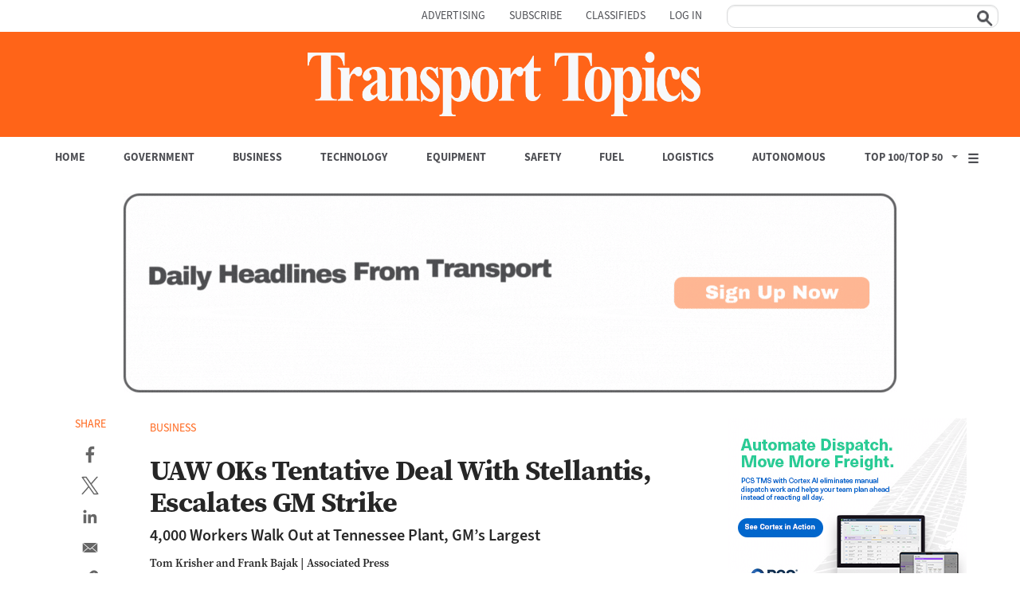

--- FILE ---
content_type: text/html; charset=UTF-8
request_url: https://www.ttnews.com/articles/uaw-stellantis-agreement
body_size: 57495
content:
<!DOCTYPE html>
<html  lang="en" dir="ltr" prefix="content: http://purl.org/rss/1.0/modules/content/  dc: http://purl.org/dc/terms/  foaf: http://xmlns.com/foaf/0.1/  og: http://ogp.me/ns#  rdfs: http://www.w3.org/2000/01/rdf-schema#  schema: http://schema.org/  sioc: http://rdfs.org/sioc/ns#  sioct: http://rdfs.org/sioc/types#  skos: http://www.w3.org/2004/02/skos/core#  xsd: http://www.w3.org/2001/XMLSchema# ">
  <head>
    <meta charset="utf-8" /><script type="text/javascript">(window.NREUM||(NREUM={})).init={privacy:{cookies_enabled:true},ajax:{deny_list:["bam.nr-data.net"]},feature_flags:["soft_nav"],distributed_tracing:{enabled:true}};(window.NREUM||(NREUM={})).loader_config={agentID:"601377309",accountID:"3849882",trustKey:"66686",xpid:"Vw4DWF5bChAFXFBTAgkAUFw=",licenseKey:"NRJS-3cedb2141bc5f25e07f",applicationID:"581158768",browserID:"601377309"};;/*! For license information please see nr-loader-spa-1.308.0.min.js.LICENSE.txt */
(()=>{var e,t,r={384:(e,t,r)=>{"use strict";r.d(t,{NT:()=>a,US:()=>u,Zm:()=>o,bQ:()=>d,dV:()=>c,pV:()=>l});var n=r(6154),i=r(1863),s=r(1910);const a={beacon:"bam.nr-data.net",errorBeacon:"bam.nr-data.net"};function o(){return n.gm.NREUM||(n.gm.NREUM={}),void 0===n.gm.newrelic&&(n.gm.newrelic=n.gm.NREUM),n.gm.NREUM}function c(){let e=o();return e.o||(e.o={ST:n.gm.setTimeout,SI:n.gm.setImmediate||n.gm.setInterval,CT:n.gm.clearTimeout,XHR:n.gm.XMLHttpRequest,REQ:n.gm.Request,EV:n.gm.Event,PR:n.gm.Promise,MO:n.gm.MutationObserver,FETCH:n.gm.fetch,WS:n.gm.WebSocket},(0,s.i)(...Object.values(e.o))),e}function d(e,t){let r=o();r.initializedAgents??={},t.initializedAt={ms:(0,i.t)(),date:new Date},r.initializedAgents[e]=t}function u(e,t){o()[e]=t}function l(){return function(){let e=o();const t=e.info||{};e.info={beacon:a.beacon,errorBeacon:a.errorBeacon,...t}}(),function(){let e=o();const t=e.init||{};e.init={...t}}(),c(),function(){let e=o();const t=e.loader_config||{};e.loader_config={...t}}(),o()}},782:(e,t,r)=>{"use strict";r.d(t,{T:()=>n});const n=r(860).K7.pageViewTiming},860:(e,t,r)=>{"use strict";r.d(t,{$J:()=>u,K7:()=>c,P3:()=>d,XX:()=>i,Yy:()=>o,df:()=>s,qY:()=>n,v4:()=>a});const n="events",i="jserrors",s="browser/blobs",a="rum",o="browser/logs",c={ajax:"ajax",genericEvents:"generic_events",jserrors:i,logging:"logging",metrics:"metrics",pageAction:"page_action",pageViewEvent:"page_view_event",pageViewTiming:"page_view_timing",sessionReplay:"session_replay",sessionTrace:"session_trace",softNav:"soft_navigations",spa:"spa"},d={[c.pageViewEvent]:1,[c.pageViewTiming]:2,[c.metrics]:3,[c.jserrors]:4,[c.spa]:5,[c.ajax]:6,[c.sessionTrace]:7,[c.softNav]:8,[c.sessionReplay]:9,[c.logging]:10,[c.genericEvents]:11},u={[c.pageViewEvent]:a,[c.pageViewTiming]:n,[c.ajax]:n,[c.spa]:n,[c.softNav]:n,[c.metrics]:i,[c.jserrors]:i,[c.sessionTrace]:s,[c.sessionReplay]:s,[c.logging]:o,[c.genericEvents]:"ins"}},944:(e,t,r)=>{"use strict";r.d(t,{R:()=>i});var n=r(3241);function i(e,t){"function"==typeof console.debug&&(console.debug("New Relic Warning: https://github.com/newrelic/newrelic-browser-agent/blob/main/docs/warning-codes.md#".concat(e),t),(0,n.W)({agentIdentifier:null,drained:null,type:"data",name:"warn",feature:"warn",data:{code:e,secondary:t}}))}},993:(e,t,r)=>{"use strict";r.d(t,{A$:()=>s,ET:()=>a,TZ:()=>o,p_:()=>i});var n=r(860);const i={ERROR:"ERROR",WARN:"WARN",INFO:"INFO",DEBUG:"DEBUG",TRACE:"TRACE"},s={OFF:0,ERROR:1,WARN:2,INFO:3,DEBUG:4,TRACE:5},a="log",o=n.K7.logging},1541:(e,t,r)=>{"use strict";r.d(t,{U:()=>i,f:()=>n});const n={MFE:"MFE",BA:"BA"};function i(e,t){if(2!==t?.harvestEndpointVersion)return{};const r=t.agentRef.runtime.appMetadata.agents[0].entityGuid;return e?{"source.id":e.id,"source.name":e.name,"source.type":e.type,"parent.id":e.parent?.id||r,"parent.type":e.parent?.type||n.BA}:{"entity.guid":r,appId:t.agentRef.info.applicationID}}},1687:(e,t,r)=>{"use strict";r.d(t,{Ak:()=>d,Ze:()=>h,x3:()=>u});var n=r(3241),i=r(7836),s=r(3606),a=r(860),o=r(2646);const c={};function d(e,t){const r={staged:!1,priority:a.P3[t]||0};l(e),c[e].get(t)||c[e].set(t,r)}function u(e,t){e&&c[e]&&(c[e].get(t)&&c[e].delete(t),p(e,t,!1),c[e].size&&f(e))}function l(e){if(!e)throw new Error("agentIdentifier required");c[e]||(c[e]=new Map)}function h(e="",t="feature",r=!1){if(l(e),!e||!c[e].get(t)||r)return p(e,t);c[e].get(t).staged=!0,f(e)}function f(e){const t=Array.from(c[e]);t.every(([e,t])=>t.staged)&&(t.sort((e,t)=>e[1].priority-t[1].priority),t.forEach(([t])=>{c[e].delete(t),p(e,t)}))}function p(e,t,r=!0){const a=e?i.ee.get(e):i.ee,c=s.i.handlers;if(!a.aborted&&a.backlog&&c){if((0,n.W)({agentIdentifier:e,type:"lifecycle",name:"drain",feature:t}),r){const e=a.backlog[t],r=c[t];if(r){for(let t=0;e&&t<e.length;++t)g(e[t],r);Object.entries(r).forEach(([e,t])=>{Object.values(t||{}).forEach(t=>{t[0]?.on&&t[0]?.context()instanceof o.y&&t[0].on(e,t[1])})})}}a.isolatedBacklog||delete c[t],a.backlog[t]=null,a.emit("drain-"+t,[])}}function g(e,t){var r=e[1];Object.values(t[r]||{}).forEach(t=>{var r=e[0];if(t[0]===r){var n=t[1],i=e[3],s=e[2];n.apply(i,s)}})}},1738:(e,t,r)=>{"use strict";r.d(t,{U:()=>f,Y:()=>h});var n=r(3241),i=r(9908),s=r(1863),a=r(944),o=r(5701),c=r(3969),d=r(8362),u=r(860),l=r(4261);function h(e,t,r,s){const h=s||r;!h||h[e]&&h[e]!==d.d.prototype[e]||(h[e]=function(){(0,i.p)(c.xV,["API/"+e+"/called"],void 0,u.K7.metrics,r.ee),(0,n.W)({agentIdentifier:r.agentIdentifier,drained:!!o.B?.[r.agentIdentifier],type:"data",name:"api",feature:l.Pl+e,data:{}});try{return t.apply(this,arguments)}catch(e){(0,a.R)(23,e)}})}function f(e,t,r,n,a){const o=e.info;null===r?delete o.jsAttributes[t]:o.jsAttributes[t]=r,(a||null===r)&&(0,i.p)(l.Pl+n,[(0,s.t)(),t,r],void 0,"session",e.ee)}},1741:(e,t,r)=>{"use strict";r.d(t,{W:()=>s});var n=r(944),i=r(4261);class s{#e(e,...t){if(this[e]!==s.prototype[e])return this[e](...t);(0,n.R)(35,e)}addPageAction(e,t){return this.#e(i.hG,e,t)}register(e){return this.#e(i.eY,e)}recordCustomEvent(e,t){return this.#e(i.fF,e,t)}setPageViewName(e,t){return this.#e(i.Fw,e,t)}setCustomAttribute(e,t,r){return this.#e(i.cD,e,t,r)}noticeError(e,t){return this.#e(i.o5,e,t)}setUserId(e,t=!1){return this.#e(i.Dl,e,t)}setApplicationVersion(e){return this.#e(i.nb,e)}setErrorHandler(e){return this.#e(i.bt,e)}addRelease(e,t){return this.#e(i.k6,e,t)}log(e,t){return this.#e(i.$9,e,t)}start(){return this.#e(i.d3)}finished(e){return this.#e(i.BL,e)}recordReplay(){return this.#e(i.CH)}pauseReplay(){return this.#e(i.Tb)}addToTrace(e){return this.#e(i.U2,e)}setCurrentRouteName(e){return this.#e(i.PA,e)}interaction(e){return this.#e(i.dT,e)}wrapLogger(e,t,r){return this.#e(i.Wb,e,t,r)}measure(e,t){return this.#e(i.V1,e,t)}consent(e){return this.#e(i.Pv,e)}}},1863:(e,t,r)=>{"use strict";function n(){return Math.floor(performance.now())}r.d(t,{t:()=>n})},1910:(e,t,r)=>{"use strict";r.d(t,{i:()=>s});var n=r(944);const i=new Map;function s(...e){return e.every(e=>{if(i.has(e))return i.get(e);const t="function"==typeof e?e.toString():"",r=t.includes("[native code]"),s=t.includes("nrWrapper");return r||s||(0,n.R)(64,e?.name||t),i.set(e,r),r})}},2555:(e,t,r)=>{"use strict";r.d(t,{D:()=>o,f:()=>a});var n=r(384),i=r(8122);const s={beacon:n.NT.beacon,errorBeacon:n.NT.errorBeacon,licenseKey:void 0,applicationID:void 0,sa:void 0,queueTime:void 0,applicationTime:void 0,ttGuid:void 0,user:void 0,account:void 0,product:void 0,extra:void 0,jsAttributes:{},userAttributes:void 0,atts:void 0,transactionName:void 0,tNamePlain:void 0};function a(e){try{return!!e.licenseKey&&!!e.errorBeacon&&!!e.applicationID}catch(e){return!1}}const o=e=>(0,i.a)(e,s)},2614:(e,t,r)=>{"use strict";r.d(t,{BB:()=>a,H3:()=>n,g:()=>d,iL:()=>c,tS:()=>o,uh:()=>i,wk:()=>s});const n="NRBA",i="SESSION",s=144e5,a=18e5,o={STARTED:"session-started",PAUSE:"session-pause",RESET:"session-reset",RESUME:"session-resume",UPDATE:"session-update"},c={SAME_TAB:"same-tab",CROSS_TAB:"cross-tab"},d={OFF:0,FULL:1,ERROR:2}},2646:(e,t,r)=>{"use strict";r.d(t,{y:()=>n});class n{constructor(e){this.contextId=e}}},2843:(e,t,r)=>{"use strict";r.d(t,{G:()=>s,u:()=>i});var n=r(3878);function i(e,t=!1,r,i){(0,n.DD)("visibilitychange",function(){if(t)return void("hidden"===document.visibilityState&&e());e(document.visibilityState)},r,i)}function s(e,t,r){(0,n.sp)("pagehide",e,t,r)}},3241:(e,t,r)=>{"use strict";r.d(t,{W:()=>s});var n=r(6154);const i="newrelic";function s(e={}){try{n.gm.dispatchEvent(new CustomEvent(i,{detail:e}))}catch(e){}}},3304:(e,t,r)=>{"use strict";r.d(t,{A:()=>s});var n=r(7836);const i=()=>{const e=new WeakSet;return(t,r)=>{if("object"==typeof r&&null!==r){if(e.has(r))return;e.add(r)}return r}};function s(e){try{return JSON.stringify(e,i())??""}catch(e){try{n.ee.emit("internal-error",[e])}catch(e){}return""}}},3333:(e,t,r)=>{"use strict";r.d(t,{$v:()=>u,TZ:()=>n,Xh:()=>c,Zp:()=>i,kd:()=>d,mq:()=>o,nf:()=>a,qN:()=>s});const n=r(860).K7.genericEvents,i=["auxclick","click","copy","keydown","paste","scrollend"],s=["focus","blur"],a=4,o=1e3,c=2e3,d=["PageAction","UserAction","BrowserPerformance"],u={RESOURCES:"experimental.resources",REGISTER:"register"}},3434:(e,t,r)=>{"use strict";r.d(t,{Jt:()=>s,YM:()=>d});var n=r(7836),i=r(5607);const s="nr@original:".concat(i.W),a=50;var o=Object.prototype.hasOwnProperty,c=!1;function d(e,t){return e||(e=n.ee),r.inPlace=function(e,t,n,i,s){n||(n="");const a="-"===n.charAt(0);for(let o=0;o<t.length;o++){const c=t[o],d=e[c];l(d)||(e[c]=r(d,a?c+n:n,i,c,s))}},r.flag=s,r;function r(t,r,n,c,d){return l(t)?t:(r||(r=""),nrWrapper[s]=t,function(e,t,r){if(Object.defineProperty&&Object.keys)try{return Object.keys(e).forEach(function(r){Object.defineProperty(t,r,{get:function(){return e[r]},set:function(t){return e[r]=t,t}})}),t}catch(e){u([e],r)}for(var n in e)o.call(e,n)&&(t[n]=e[n])}(t,nrWrapper,e),nrWrapper);function nrWrapper(){var s,o,l,h;let f;try{o=this,s=[...arguments],l="function"==typeof n?n(s,o):n||{}}catch(t){u([t,"",[s,o,c],l],e)}i(r+"start",[s,o,c],l,d);const p=performance.now();let g;try{return h=t.apply(o,s),g=performance.now(),h}catch(e){throw g=performance.now(),i(r+"err",[s,o,e],l,d),f=e,f}finally{const e=g-p,t={start:p,end:g,duration:e,isLongTask:e>=a,methodName:c,thrownError:f};t.isLongTask&&i("long-task",[t,o],l,d),i(r+"end",[s,o,h],l,d)}}}function i(r,n,i,s){if(!c||t){var a=c;c=!0;try{e.emit(r,n,i,t,s)}catch(t){u([t,r,n,i],e)}c=a}}}function u(e,t){t||(t=n.ee);try{t.emit("internal-error",e)}catch(e){}}function l(e){return!(e&&"function"==typeof e&&e.apply&&!e[s])}},3606:(e,t,r)=>{"use strict";r.d(t,{i:()=>s});var n=r(9908);s.on=a;var i=s.handlers={};function s(e,t,r,s){a(s||n.d,i,e,t,r)}function a(e,t,r,i,s){s||(s="feature"),e||(e=n.d);var a=t[s]=t[s]||{};(a[r]=a[r]||[]).push([e,i])}},3738:(e,t,r)=>{"use strict";r.d(t,{He:()=>i,Kp:()=>o,Lc:()=>d,Rz:()=>u,TZ:()=>n,bD:()=>s,d3:()=>a,jx:()=>l,sl:()=>h,uP:()=>c});const n=r(860).K7.sessionTrace,i="bstResource",s="resource",a="-start",o="-end",c="fn"+a,d="fn"+o,u="pushState",l=1e3,h=3e4},3785:(e,t,r)=>{"use strict";r.d(t,{R:()=>c,b:()=>d});var n=r(9908),i=r(1863),s=r(860),a=r(3969),o=r(993);function c(e,t,r={},c=o.p_.INFO,d=!0,u,l=(0,i.t)()){(0,n.p)(a.xV,["API/logging/".concat(c.toLowerCase(),"/called")],void 0,s.K7.metrics,e),(0,n.p)(o.ET,[l,t,r,c,d,u],void 0,s.K7.logging,e)}function d(e){return"string"==typeof e&&Object.values(o.p_).some(t=>t===e.toUpperCase().trim())}},3878:(e,t,r)=>{"use strict";function n(e,t){return{capture:e,passive:!1,signal:t}}function i(e,t,r=!1,i){window.addEventListener(e,t,n(r,i))}function s(e,t,r=!1,i){document.addEventListener(e,t,n(r,i))}r.d(t,{DD:()=>s,jT:()=>n,sp:()=>i})},3962:(e,t,r)=>{"use strict";r.d(t,{AM:()=>a,O2:()=>l,OV:()=>s,Qu:()=>h,TZ:()=>c,ih:()=>f,pP:()=>o,t1:()=>u,tC:()=>i,wD:()=>d});var n=r(860);const i=["click","keydown","submit"],s="popstate",a="api",o="initialPageLoad",c=n.K7.softNav,d=5e3,u=500,l={INITIAL_PAGE_LOAD:"",ROUTE_CHANGE:1,UNSPECIFIED:2},h={INTERACTION:1,AJAX:2,CUSTOM_END:3,CUSTOM_TRACER:4},f={IP:"in progress",PF:"pending finish",FIN:"finished",CAN:"cancelled"}},3969:(e,t,r)=>{"use strict";r.d(t,{TZ:()=>n,XG:()=>o,rs:()=>i,xV:()=>a,z_:()=>s});const n=r(860).K7.metrics,i="sm",s="cm",a="storeSupportabilityMetrics",o="storeEventMetrics"},4234:(e,t,r)=>{"use strict";r.d(t,{W:()=>s});var n=r(7836),i=r(1687);class s{constructor(e,t){this.agentIdentifier=e,this.ee=n.ee.get(e),this.featureName=t,this.blocked=!1}deregisterDrain(){(0,i.x3)(this.agentIdentifier,this.featureName)}}},4261:(e,t,r)=>{"use strict";r.d(t,{$9:()=>u,BL:()=>c,CH:()=>p,Dl:()=>R,Fw:()=>w,PA:()=>v,Pl:()=>n,Pv:()=>A,Tb:()=>h,U2:()=>a,V1:()=>E,Wb:()=>T,bt:()=>y,cD:()=>b,d3:()=>x,dT:()=>d,eY:()=>g,fF:()=>f,hG:()=>s,hw:()=>i,k6:()=>o,nb:()=>m,o5:()=>l});const n="api-",i=n+"ixn-",s="addPageAction",a="addToTrace",o="addRelease",c="finished",d="interaction",u="log",l="noticeError",h="pauseReplay",f="recordCustomEvent",p="recordReplay",g="register",m="setApplicationVersion",v="setCurrentRouteName",b="setCustomAttribute",y="setErrorHandler",w="setPageViewName",R="setUserId",x="start",T="wrapLogger",E="measure",A="consent"},5205:(e,t,r)=>{"use strict";r.d(t,{j:()=>S});var n=r(384),i=r(1741);var s=r(2555),a=r(3333);const o=e=>{if(!e||"string"!=typeof e)return!1;try{document.createDocumentFragment().querySelector(e)}catch{return!1}return!0};var c=r(2614),d=r(944),u=r(8122);const l="[data-nr-mask]",h=e=>(0,u.a)(e,(()=>{const e={feature_flags:[],experimental:{allow_registered_children:!1,resources:!1},mask_selector:"*",block_selector:"[data-nr-block]",mask_input_options:{color:!1,date:!1,"datetime-local":!1,email:!1,month:!1,number:!1,range:!1,search:!1,tel:!1,text:!1,time:!1,url:!1,week:!1,textarea:!1,select:!1,password:!0}};return{ajax:{deny_list:void 0,block_internal:!0,enabled:!0,autoStart:!0},api:{get allow_registered_children(){return e.feature_flags.includes(a.$v.REGISTER)||e.experimental.allow_registered_children},set allow_registered_children(t){e.experimental.allow_registered_children=t},duplicate_registered_data:!1},browser_consent_mode:{enabled:!1},distributed_tracing:{enabled:void 0,exclude_newrelic_header:void 0,cors_use_newrelic_header:void 0,cors_use_tracecontext_headers:void 0,allowed_origins:void 0},get feature_flags(){return e.feature_flags},set feature_flags(t){e.feature_flags=t},generic_events:{enabled:!0,autoStart:!0},harvest:{interval:30},jserrors:{enabled:!0,autoStart:!0},logging:{enabled:!0,autoStart:!0},metrics:{enabled:!0,autoStart:!0},obfuscate:void 0,page_action:{enabled:!0},page_view_event:{enabled:!0,autoStart:!0},page_view_timing:{enabled:!0,autoStart:!0},performance:{capture_marks:!1,capture_measures:!1,capture_detail:!0,resources:{get enabled(){return e.feature_flags.includes(a.$v.RESOURCES)||e.experimental.resources},set enabled(t){e.experimental.resources=t},asset_types:[],first_party_domains:[],ignore_newrelic:!0}},privacy:{cookies_enabled:!0},proxy:{assets:void 0,beacon:void 0},session:{expiresMs:c.wk,inactiveMs:c.BB},session_replay:{autoStart:!0,enabled:!1,preload:!1,sampling_rate:10,error_sampling_rate:100,collect_fonts:!1,inline_images:!1,fix_stylesheets:!0,mask_all_inputs:!0,get mask_text_selector(){return e.mask_selector},set mask_text_selector(t){o(t)?e.mask_selector="".concat(t,",").concat(l):""===t||null===t?e.mask_selector=l:(0,d.R)(5,t)},get block_class(){return"nr-block"},get ignore_class(){return"nr-ignore"},get mask_text_class(){return"nr-mask"},get block_selector(){return e.block_selector},set block_selector(t){o(t)?e.block_selector+=",".concat(t):""!==t&&(0,d.R)(6,t)},get mask_input_options(){return e.mask_input_options},set mask_input_options(t){t&&"object"==typeof t?e.mask_input_options={...t,password:!0}:(0,d.R)(7,t)}},session_trace:{enabled:!0,autoStart:!0},soft_navigations:{enabled:!0,autoStart:!0},spa:{enabled:!0,autoStart:!0},ssl:void 0,user_actions:{enabled:!0,elementAttributes:["id","className","tagName","type"]}}})());var f=r(6154),p=r(9324);let g=0;const m={buildEnv:p.F3,distMethod:p.Xs,version:p.xv,originTime:f.WN},v={consented:!1},b={appMetadata:{},get consented(){return this.session?.state?.consent||v.consented},set consented(e){v.consented=e},customTransaction:void 0,denyList:void 0,disabled:!1,harvester:void 0,isolatedBacklog:!1,isRecording:!1,loaderType:void 0,maxBytes:3e4,obfuscator:void 0,onerror:void 0,ptid:void 0,releaseIds:{},session:void 0,timeKeeper:void 0,registeredEntities:[],jsAttributesMetadata:{bytes:0},get harvestCount(){return++g}},y=e=>{const t=(0,u.a)(e,b),r=Object.keys(m).reduce((e,t)=>(e[t]={value:m[t],writable:!1,configurable:!0,enumerable:!0},e),{});return Object.defineProperties(t,r)};var w=r(5701);const R=e=>{const t=e.startsWith("http");e+="/",r.p=t?e:"https://"+e};var x=r(7836),T=r(3241);const E={accountID:void 0,trustKey:void 0,agentID:void 0,licenseKey:void 0,applicationID:void 0,xpid:void 0},A=e=>(0,u.a)(e,E),_=new Set;function S(e,t={},r,a){let{init:o,info:c,loader_config:d,runtime:u={},exposed:l=!0}=t;if(!c){const e=(0,n.pV)();o=e.init,c=e.info,d=e.loader_config}e.init=h(o||{}),e.loader_config=A(d||{}),c.jsAttributes??={},f.bv&&(c.jsAttributes.isWorker=!0),e.info=(0,s.D)(c);const p=e.init,g=[c.beacon,c.errorBeacon];_.has(e.agentIdentifier)||(p.proxy.assets&&(R(p.proxy.assets),g.push(p.proxy.assets)),p.proxy.beacon&&g.push(p.proxy.beacon),e.beacons=[...g],function(e){const t=(0,n.pV)();Object.getOwnPropertyNames(i.W.prototype).forEach(r=>{const n=i.W.prototype[r];if("function"!=typeof n||"constructor"===n)return;let s=t[r];e[r]&&!1!==e.exposed&&"micro-agent"!==e.runtime?.loaderType&&(t[r]=(...t)=>{const n=e[r](...t);return s?s(...t):n})})}(e),(0,n.US)("activatedFeatures",w.B)),u.denyList=[...p.ajax.deny_list||[],...p.ajax.block_internal?g:[]],u.ptid=e.agentIdentifier,u.loaderType=r,e.runtime=y(u),_.has(e.agentIdentifier)||(e.ee=x.ee.get(e.agentIdentifier),e.exposed=l,(0,T.W)({agentIdentifier:e.agentIdentifier,drained:!!w.B?.[e.agentIdentifier],type:"lifecycle",name:"initialize",feature:void 0,data:e.config})),_.add(e.agentIdentifier)}},5270:(e,t,r)=>{"use strict";r.d(t,{Aw:()=>a,SR:()=>s,rF:()=>o});var n=r(384),i=r(7767);function s(e){return!!(0,n.dV)().o.MO&&(0,i.V)(e)&&!0===e?.session_trace.enabled}function a(e){return!0===e?.session_replay.preload&&s(e)}function o(e,t){try{if("string"==typeof t?.type){if("password"===t.type.toLowerCase())return"*".repeat(e?.length||0);if(void 0!==t?.dataset?.nrUnmask||t?.classList?.contains("nr-unmask"))return e}}catch(e){}return"string"==typeof e?e.replace(/[\S]/g,"*"):"*".repeat(e?.length||0)}},5289:(e,t,r)=>{"use strict";r.d(t,{GG:()=>a,Qr:()=>c,sB:()=>o});var n=r(3878),i=r(6389);function s(){return"undefined"==typeof document||"complete"===document.readyState}function a(e,t){if(s())return e();const r=(0,i.J)(e),a=setInterval(()=>{s()&&(clearInterval(a),r())},500);(0,n.sp)("load",r,t)}function o(e){if(s())return e();(0,n.DD)("DOMContentLoaded",e)}function c(e){if(s())return e();(0,n.sp)("popstate",e)}},5607:(e,t,r)=>{"use strict";r.d(t,{W:()=>n});const n=(0,r(9566).bz)()},5701:(e,t,r)=>{"use strict";r.d(t,{B:()=>s,t:()=>a});var n=r(3241);const i=new Set,s={};function a(e,t){const r=t.agentIdentifier;s[r]??={},e&&"object"==typeof e&&(i.has(r)||(t.ee.emit("rumresp",[e]),s[r]=e,i.add(r),(0,n.W)({agentIdentifier:r,loaded:!0,drained:!0,type:"lifecycle",name:"load",feature:void 0,data:e})))}},6154:(e,t,r)=>{"use strict";r.d(t,{OF:()=>d,RI:()=>i,WN:()=>h,bv:()=>s,eN:()=>f,gm:()=>a,lR:()=>l,m:()=>c,mw:()=>o,sb:()=>u});var n=r(1863);const i="undefined"!=typeof window&&!!window.document,s="undefined"!=typeof WorkerGlobalScope&&("undefined"!=typeof self&&self instanceof WorkerGlobalScope&&self.navigator instanceof WorkerNavigator||"undefined"!=typeof globalThis&&globalThis instanceof WorkerGlobalScope&&globalThis.navigator instanceof WorkerNavigator),a=i?window:"undefined"!=typeof WorkerGlobalScope&&("undefined"!=typeof self&&self instanceof WorkerGlobalScope&&self||"undefined"!=typeof globalThis&&globalThis instanceof WorkerGlobalScope&&globalThis),o=Boolean("hidden"===a?.document?.visibilityState),c=""+a?.location,d=/iPad|iPhone|iPod/.test(a.navigator?.userAgent),u=d&&"undefined"==typeof SharedWorker,l=(()=>{const e=a.navigator?.userAgent?.match(/Firefox[/\s](\d+\.\d+)/);return Array.isArray(e)&&e.length>=2?+e[1]:0})(),h=Date.now()-(0,n.t)(),f=()=>"undefined"!=typeof PerformanceNavigationTiming&&a?.performance?.getEntriesByType("navigation")?.[0]?.responseStart},6344:(e,t,r)=>{"use strict";r.d(t,{BB:()=>u,Qb:()=>l,TZ:()=>i,Ug:()=>a,Vh:()=>s,_s:()=>o,bc:()=>d,yP:()=>c});var n=r(2614);const i=r(860).K7.sessionReplay,s="errorDuringReplay",a=.12,o={DomContentLoaded:0,Load:1,FullSnapshot:2,IncrementalSnapshot:3,Meta:4,Custom:5},c={[n.g.ERROR]:15e3,[n.g.FULL]:3e5,[n.g.OFF]:0},d={RESET:{message:"Session was reset",sm:"Reset"},IMPORT:{message:"Recorder failed to import",sm:"Import"},TOO_MANY:{message:"429: Too Many Requests",sm:"Too-Many"},TOO_BIG:{message:"Payload was too large",sm:"Too-Big"},CROSS_TAB:{message:"Session Entity was set to OFF on another tab",sm:"Cross-Tab"},ENTITLEMENTS:{message:"Session Replay is not allowed and will not be started",sm:"Entitlement"}},u=5e3,l={API:"api",RESUME:"resume",SWITCH_TO_FULL:"switchToFull",INITIALIZE:"initialize",PRELOAD:"preload"}},6389:(e,t,r)=>{"use strict";function n(e,t=500,r={}){const n=r?.leading||!1;let i;return(...r)=>{n&&void 0===i&&(e.apply(this,r),i=setTimeout(()=>{i=clearTimeout(i)},t)),n||(clearTimeout(i),i=setTimeout(()=>{e.apply(this,r)},t))}}function i(e){let t=!1;return(...r)=>{t||(t=!0,e.apply(this,r))}}r.d(t,{J:()=>i,s:()=>n})},6630:(e,t,r)=>{"use strict";r.d(t,{T:()=>n});const n=r(860).K7.pageViewEvent},6774:(e,t,r)=>{"use strict";r.d(t,{T:()=>n});const n=r(860).K7.jserrors},7295:(e,t,r)=>{"use strict";r.d(t,{Xv:()=>a,gX:()=>i,iW:()=>s});var n=[];function i(e){if(!e||s(e))return!1;if(0===n.length)return!0;if("*"===n[0].hostname)return!1;for(var t=0;t<n.length;t++){var r=n[t];if(r.hostname.test(e.hostname)&&r.pathname.test(e.pathname))return!1}return!0}function s(e){return void 0===e.hostname}function a(e){if(n=[],e&&e.length)for(var t=0;t<e.length;t++){let r=e[t];if(!r)continue;if("*"===r)return void(n=[{hostname:"*"}]);0===r.indexOf("http://")?r=r.substring(7):0===r.indexOf("https://")&&(r=r.substring(8));const i=r.indexOf("/");let s,a;i>0?(s=r.substring(0,i),a=r.substring(i)):(s=r,a="*");let[c]=s.split(":");n.push({hostname:o(c),pathname:o(a,!0)})}}function o(e,t=!1){const r=e.replace(/[.+?^${}()|[\]\\]/g,e=>"\\"+e).replace(/\*/g,".*?");return new RegExp((t?"^":"")+r+"$")}},7485:(e,t,r)=>{"use strict";r.d(t,{D:()=>i});var n=r(6154);function i(e){if(0===(e||"").indexOf("data:"))return{protocol:"data"};try{const t=new URL(e,location.href),r={port:t.port,hostname:t.hostname,pathname:t.pathname,search:t.search,protocol:t.protocol.slice(0,t.protocol.indexOf(":")),sameOrigin:t.protocol===n.gm?.location?.protocol&&t.host===n.gm?.location?.host};return r.port&&""!==r.port||("http:"===t.protocol&&(r.port="80"),"https:"===t.protocol&&(r.port="443")),r.pathname&&""!==r.pathname?r.pathname.startsWith("/")||(r.pathname="/".concat(r.pathname)):r.pathname="/",r}catch(e){return{}}}},7699:(e,t,r)=>{"use strict";r.d(t,{It:()=>s,KC:()=>o,No:()=>i,qh:()=>a});var n=r(860);const i=16e3,s=1e6,a="SESSION_ERROR",o={[n.K7.logging]:!0,[n.K7.genericEvents]:!1,[n.K7.jserrors]:!1,[n.K7.ajax]:!1}},7767:(e,t,r)=>{"use strict";r.d(t,{V:()=>i});var n=r(6154);const i=e=>n.RI&&!0===e?.privacy.cookies_enabled},7836:(e,t,r)=>{"use strict";r.d(t,{P:()=>o,ee:()=>c});var n=r(384),i=r(8990),s=r(2646),a=r(5607);const o="nr@context:".concat(a.W),c=function e(t,r){var n={},a={},u={},l=!1;try{l=16===r.length&&d.initializedAgents?.[r]?.runtime.isolatedBacklog}catch(e){}var h={on:p,addEventListener:p,removeEventListener:function(e,t){var r=n[e];if(!r)return;for(var i=0;i<r.length;i++)r[i]===t&&r.splice(i,1)},emit:function(e,r,n,i,s){!1!==s&&(s=!0);if(c.aborted&&!i)return;t&&s&&t.emit(e,r,n);var o=f(n);g(e).forEach(e=>{e.apply(o,r)});var d=v()[a[e]];d&&d.push([h,e,r,o]);return o},get:m,listeners:g,context:f,buffer:function(e,t){const r=v();if(t=t||"feature",h.aborted)return;Object.entries(e||{}).forEach(([e,n])=>{a[n]=t,t in r||(r[t]=[])})},abort:function(){h._aborted=!0,Object.keys(h.backlog).forEach(e=>{delete h.backlog[e]})},isBuffering:function(e){return!!v()[a[e]]},debugId:r,backlog:l?{}:t&&"object"==typeof t.backlog?t.backlog:{},isolatedBacklog:l};return Object.defineProperty(h,"aborted",{get:()=>{let e=h._aborted||!1;return e||(t&&(e=t.aborted),e)}}),h;function f(e){return e&&e instanceof s.y?e:e?(0,i.I)(e,o,()=>new s.y(o)):new s.y(o)}function p(e,t){n[e]=g(e).concat(t)}function g(e){return n[e]||[]}function m(t){return u[t]=u[t]||e(h,t)}function v(){return h.backlog}}(void 0,"globalEE"),d=(0,n.Zm)();d.ee||(d.ee=c)},8122:(e,t,r)=>{"use strict";r.d(t,{a:()=>i});var n=r(944);function i(e,t){try{if(!e||"object"!=typeof e)return(0,n.R)(3);if(!t||"object"!=typeof t)return(0,n.R)(4);const r=Object.create(Object.getPrototypeOf(t),Object.getOwnPropertyDescriptors(t)),s=0===Object.keys(r).length?e:r;for(let a in s)if(void 0!==e[a])try{if(null===e[a]){r[a]=null;continue}Array.isArray(e[a])&&Array.isArray(t[a])?r[a]=Array.from(new Set([...e[a],...t[a]])):"object"==typeof e[a]&&"object"==typeof t[a]?r[a]=i(e[a],t[a]):r[a]=e[a]}catch(e){r[a]||(0,n.R)(1,e)}return r}catch(e){(0,n.R)(2,e)}}},8139:(e,t,r)=>{"use strict";r.d(t,{u:()=>h});var n=r(7836),i=r(3434),s=r(8990),a=r(6154);const o={},c=a.gm.XMLHttpRequest,d="addEventListener",u="removeEventListener",l="nr@wrapped:".concat(n.P);function h(e){var t=function(e){return(e||n.ee).get("events")}(e);if(o[t.debugId]++)return t;o[t.debugId]=1;var r=(0,i.YM)(t,!0);function h(e){r.inPlace(e,[d,u],"-",p)}function p(e,t){return e[1]}return"getPrototypeOf"in Object&&(a.RI&&f(document,h),c&&f(c.prototype,h),f(a.gm,h)),t.on(d+"-start",function(e,t){var n=e[1];if(null!==n&&("function"==typeof n||"object"==typeof n)&&"newrelic"!==e[0]){var i=(0,s.I)(n,l,function(){var e={object:function(){if("function"!=typeof n.handleEvent)return;return n.handleEvent.apply(n,arguments)},function:n}[typeof n];return e?r(e,"fn-",null,e.name||"anonymous"):n});this.wrapped=e[1]=i}}),t.on(u+"-start",function(e){e[1]=this.wrapped||e[1]}),t}function f(e,t,...r){let n=e;for(;"object"==typeof n&&!Object.prototype.hasOwnProperty.call(n,d);)n=Object.getPrototypeOf(n);n&&t(n,...r)}},8362:(e,t,r)=>{"use strict";r.d(t,{d:()=>s});var n=r(9566),i=r(1741);class s extends i.W{agentIdentifier=(0,n.LA)(16)}},8374:(e,t,r)=>{r.nc=(()=>{try{return document?.currentScript?.nonce}catch(e){}return""})()},8990:(e,t,r)=>{"use strict";r.d(t,{I:()=>i});var n=Object.prototype.hasOwnProperty;function i(e,t,r){if(n.call(e,t))return e[t];var i=r();if(Object.defineProperty&&Object.keys)try{return Object.defineProperty(e,t,{value:i,writable:!0,enumerable:!1}),i}catch(e){}return e[t]=i,i}},9119:(e,t,r)=>{"use strict";r.d(t,{L:()=>s});var n=/([^?#]*)[^#]*(#[^?]*|$).*/,i=/([^?#]*)().*/;function s(e,t){return e?e.replace(t?n:i,"$1$2"):e}},9300:(e,t,r)=>{"use strict";r.d(t,{T:()=>n});const n=r(860).K7.ajax},9324:(e,t,r)=>{"use strict";r.d(t,{AJ:()=>a,F3:()=>i,Xs:()=>s,Yq:()=>o,xv:()=>n});const n="1.308.0",i="PROD",s="CDN",a="@newrelic/rrweb",o="1.0.1"},9566:(e,t,r)=>{"use strict";r.d(t,{LA:()=>o,ZF:()=>c,bz:()=>a,el:()=>d});var n=r(6154);const i="xxxxxxxx-xxxx-4xxx-yxxx-xxxxxxxxxxxx";function s(e,t){return e?15&e[t]:16*Math.random()|0}function a(){const e=n.gm?.crypto||n.gm?.msCrypto;let t,r=0;return e&&e.getRandomValues&&(t=e.getRandomValues(new Uint8Array(30))),i.split("").map(e=>"x"===e?s(t,r++).toString(16):"y"===e?(3&s()|8).toString(16):e).join("")}function o(e){const t=n.gm?.crypto||n.gm?.msCrypto;let r,i=0;t&&t.getRandomValues&&(r=t.getRandomValues(new Uint8Array(e)));const a=[];for(var o=0;o<e;o++)a.push(s(r,i++).toString(16));return a.join("")}function c(){return o(16)}function d(){return o(32)}},9908:(e,t,r)=>{"use strict";r.d(t,{d:()=>n,p:()=>i});var n=r(7836).ee.get("handle");function i(e,t,r,i,s){s?(s.buffer([e],i),s.emit(e,t,r)):(n.buffer([e],i),n.emit(e,t,r))}}},n={};function i(e){var t=n[e];if(void 0!==t)return t.exports;var s=n[e]={exports:{}};return r[e](s,s.exports,i),s.exports}i.m=r,i.d=(e,t)=>{for(var r in t)i.o(t,r)&&!i.o(e,r)&&Object.defineProperty(e,r,{enumerable:!0,get:t[r]})},i.f={},i.e=e=>Promise.all(Object.keys(i.f).reduce((t,r)=>(i.f[r](e,t),t),[])),i.u=e=>({212:"nr-spa-compressor",249:"nr-spa-recorder",478:"nr-spa"}[e]+"-1.308.0.min.js"),i.o=(e,t)=>Object.prototype.hasOwnProperty.call(e,t),e={},t="NRBA-1.308.0.PROD:",i.l=(r,n,s,a)=>{if(e[r])e[r].push(n);else{var o,c;if(void 0!==s)for(var d=document.getElementsByTagName("script"),u=0;u<d.length;u++){var l=d[u];if(l.getAttribute("src")==r||l.getAttribute("data-webpack")==t+s){o=l;break}}if(!o){c=!0;var h={478:"sha512-RSfSVnmHk59T/uIPbdSE0LPeqcEdF4/+XhfJdBuccH5rYMOEZDhFdtnh6X6nJk7hGpzHd9Ujhsy7lZEz/ORYCQ==",249:"sha512-ehJXhmntm85NSqW4MkhfQqmeKFulra3klDyY0OPDUE+sQ3GokHlPh1pmAzuNy//3j4ac6lzIbmXLvGQBMYmrkg==",212:"sha512-B9h4CR46ndKRgMBcK+j67uSR2RCnJfGefU+A7FrgR/k42ovXy5x/MAVFiSvFxuVeEk/pNLgvYGMp1cBSK/G6Fg=="};(o=document.createElement("script")).charset="utf-8",i.nc&&o.setAttribute("nonce",i.nc),o.setAttribute("data-webpack",t+s),o.src=r,0!==o.src.indexOf(window.location.origin+"/")&&(o.crossOrigin="anonymous"),h[a]&&(o.integrity=h[a])}e[r]=[n];var f=(t,n)=>{o.onerror=o.onload=null,clearTimeout(p);var i=e[r];if(delete e[r],o.parentNode&&o.parentNode.removeChild(o),i&&i.forEach(e=>e(n)),t)return t(n)},p=setTimeout(f.bind(null,void 0,{type:"timeout",target:o}),12e4);o.onerror=f.bind(null,o.onerror),o.onload=f.bind(null,o.onload),c&&document.head.appendChild(o)}},i.r=e=>{"undefined"!=typeof Symbol&&Symbol.toStringTag&&Object.defineProperty(e,Symbol.toStringTag,{value:"Module"}),Object.defineProperty(e,"__esModule",{value:!0})},i.p="https://js-agent.newrelic.com/",(()=>{var e={38:0,788:0};i.f.j=(t,r)=>{var n=i.o(e,t)?e[t]:void 0;if(0!==n)if(n)r.push(n[2]);else{var s=new Promise((r,i)=>n=e[t]=[r,i]);r.push(n[2]=s);var a=i.p+i.u(t),o=new Error;i.l(a,r=>{if(i.o(e,t)&&(0!==(n=e[t])&&(e[t]=void 0),n)){var s=r&&("load"===r.type?"missing":r.type),a=r&&r.target&&r.target.src;o.message="Loading chunk "+t+" failed: ("+s+": "+a+")",o.name="ChunkLoadError",o.type=s,o.request=a,n[1](o)}},"chunk-"+t,t)}};var t=(t,r)=>{var n,s,[a,o,c]=r,d=0;if(a.some(t=>0!==e[t])){for(n in o)i.o(o,n)&&(i.m[n]=o[n]);if(c)c(i)}for(t&&t(r);d<a.length;d++)s=a[d],i.o(e,s)&&e[s]&&e[s][0](),e[s]=0},r=self["webpackChunk:NRBA-1.308.0.PROD"]=self["webpackChunk:NRBA-1.308.0.PROD"]||[];r.forEach(t.bind(null,0)),r.push=t.bind(null,r.push.bind(r))})(),(()=>{"use strict";i(8374);var e=i(8362),t=i(860);const r=Object.values(t.K7);var n=i(5205);var s=i(9908),a=i(1863),o=i(4261),c=i(1738);var d=i(1687),u=i(4234),l=i(5289),h=i(6154),f=i(944),p=i(5270),g=i(7767),m=i(6389),v=i(7699);class b extends u.W{constructor(e,t){super(e.agentIdentifier,t),this.agentRef=e,this.abortHandler=void 0,this.featAggregate=void 0,this.loadedSuccessfully=void 0,this.onAggregateImported=new Promise(e=>{this.loadedSuccessfully=e}),this.deferred=Promise.resolve(),!1===e.init[this.featureName].autoStart?this.deferred=new Promise((t,r)=>{this.ee.on("manual-start-all",(0,m.J)(()=>{(0,d.Ak)(e.agentIdentifier,this.featureName),t()}))}):(0,d.Ak)(e.agentIdentifier,t)}importAggregator(e,t,r={}){if(this.featAggregate)return;const n=async()=>{let n;await this.deferred;try{if((0,g.V)(e.init)){const{setupAgentSession:t}=await i.e(478).then(i.bind(i,8766));n=t(e)}}catch(e){(0,f.R)(20,e),this.ee.emit("internal-error",[e]),(0,s.p)(v.qh,[e],void 0,this.featureName,this.ee)}try{if(!this.#t(this.featureName,n,e.init))return(0,d.Ze)(this.agentIdentifier,this.featureName),void this.loadedSuccessfully(!1);const{Aggregate:i}=await t();this.featAggregate=new i(e,r),e.runtime.harvester.initializedAggregates.push(this.featAggregate),this.loadedSuccessfully(!0)}catch(e){(0,f.R)(34,e),this.abortHandler?.(),(0,d.Ze)(this.agentIdentifier,this.featureName,!0),this.loadedSuccessfully(!1),this.ee&&this.ee.abort()}};h.RI?(0,l.GG)(()=>n(),!0):n()}#t(e,r,n){if(this.blocked)return!1;switch(e){case t.K7.sessionReplay:return(0,p.SR)(n)&&!!r;case t.K7.sessionTrace:return!!r;default:return!0}}}var y=i(6630),w=i(2614),R=i(3241);class x extends b{static featureName=y.T;constructor(e){var t;super(e,y.T),this.setupInspectionEvents(e.agentIdentifier),t=e,(0,c.Y)(o.Fw,function(e,r){"string"==typeof e&&("/"!==e.charAt(0)&&(e="/"+e),t.runtime.customTransaction=(r||"http://custom.transaction")+e,(0,s.p)(o.Pl+o.Fw,[(0,a.t)()],void 0,void 0,t.ee))},t),this.importAggregator(e,()=>i.e(478).then(i.bind(i,2467)))}setupInspectionEvents(e){const t=(t,r)=>{t&&(0,R.W)({agentIdentifier:e,timeStamp:t.timeStamp,loaded:"complete"===t.target.readyState,type:"window",name:r,data:t.target.location+""})};(0,l.sB)(e=>{t(e,"DOMContentLoaded")}),(0,l.GG)(e=>{t(e,"load")}),(0,l.Qr)(e=>{t(e,"navigate")}),this.ee.on(w.tS.UPDATE,(t,r)=>{(0,R.W)({agentIdentifier:e,type:"lifecycle",name:"session",data:r})})}}var T=i(384);class E extends e.d{constructor(e){var t;(super(),h.gm)?(this.features={},(0,T.bQ)(this.agentIdentifier,this),this.desiredFeatures=new Set(e.features||[]),this.desiredFeatures.add(x),(0,n.j)(this,e,e.loaderType||"agent"),t=this,(0,c.Y)(o.cD,function(e,r,n=!1){if("string"==typeof e){if(["string","number","boolean"].includes(typeof r)||null===r)return(0,c.U)(t,e,r,o.cD,n);(0,f.R)(40,typeof r)}else(0,f.R)(39,typeof e)},t),function(e){(0,c.Y)(o.Dl,function(t,r=!1){if("string"!=typeof t&&null!==t)return void(0,f.R)(41,typeof t);const n=e.info.jsAttributes["enduser.id"];r&&null!=n&&n!==t?(0,s.p)(o.Pl+"setUserIdAndResetSession",[t],void 0,"session",e.ee):(0,c.U)(e,"enduser.id",t,o.Dl,!0)},e)}(this),function(e){(0,c.Y)(o.nb,function(t){if("string"==typeof t||null===t)return(0,c.U)(e,"application.version",t,o.nb,!1);(0,f.R)(42,typeof t)},e)}(this),function(e){(0,c.Y)(o.d3,function(){e.ee.emit("manual-start-all")},e)}(this),function(e){(0,c.Y)(o.Pv,function(t=!0){if("boolean"==typeof t){if((0,s.p)(o.Pl+o.Pv,[t],void 0,"session",e.ee),e.runtime.consented=t,t){const t=e.features.page_view_event;t.onAggregateImported.then(e=>{const r=t.featAggregate;e&&!r.sentRum&&r.sendRum()})}}else(0,f.R)(65,typeof t)},e)}(this),this.run()):(0,f.R)(21)}get config(){return{info:this.info,init:this.init,loader_config:this.loader_config,runtime:this.runtime}}get api(){return this}run(){try{const e=function(e){const t={};return r.forEach(r=>{t[r]=!!e[r]?.enabled}),t}(this.init),n=[...this.desiredFeatures];n.sort((e,r)=>t.P3[e.featureName]-t.P3[r.featureName]),n.forEach(r=>{if(!e[r.featureName]&&r.featureName!==t.K7.pageViewEvent)return;if(r.featureName===t.K7.spa)return void(0,f.R)(67);const n=function(e){switch(e){case t.K7.ajax:return[t.K7.jserrors];case t.K7.sessionTrace:return[t.K7.ajax,t.K7.pageViewEvent];case t.K7.sessionReplay:return[t.K7.sessionTrace];case t.K7.pageViewTiming:return[t.K7.pageViewEvent];default:return[]}}(r.featureName).filter(e=>!(e in this.features));n.length>0&&(0,f.R)(36,{targetFeature:r.featureName,missingDependencies:n}),this.features[r.featureName]=new r(this)})}catch(e){(0,f.R)(22,e);for(const e in this.features)this.features[e].abortHandler?.();const t=(0,T.Zm)();delete t.initializedAgents[this.agentIdentifier]?.features,delete this.sharedAggregator;return t.ee.get(this.agentIdentifier).abort(),!1}}}var A=i(2843),_=i(782);class S extends b{static featureName=_.T;constructor(e){super(e,_.T),h.RI&&((0,A.u)(()=>(0,s.p)("docHidden",[(0,a.t)()],void 0,_.T,this.ee),!0),(0,A.G)(()=>(0,s.p)("winPagehide",[(0,a.t)()],void 0,_.T,this.ee)),this.importAggregator(e,()=>i.e(478).then(i.bind(i,9917))))}}var O=i(3969);class I extends b{static featureName=O.TZ;constructor(e){super(e,O.TZ),h.RI&&document.addEventListener("securitypolicyviolation",e=>{(0,s.p)(O.xV,["Generic/CSPViolation/Detected"],void 0,this.featureName,this.ee)}),this.importAggregator(e,()=>i.e(478).then(i.bind(i,6555)))}}var N=i(6774),P=i(3878),k=i(3304);class D{constructor(e,t,r,n,i){this.name="UncaughtError",this.message="string"==typeof e?e:(0,k.A)(e),this.sourceURL=t,this.line=r,this.column=n,this.__newrelic=i}}function C(e){return M(e)?e:new D(void 0!==e?.message?e.message:e,e?.filename||e?.sourceURL,e?.lineno||e?.line,e?.colno||e?.col,e?.__newrelic,e?.cause)}function j(e){const t="Unhandled Promise Rejection: ";if(!e?.reason)return;if(M(e.reason)){try{e.reason.message.startsWith(t)||(e.reason.message=t+e.reason.message)}catch(e){}return C(e.reason)}const r=C(e.reason);return(r.message||"").startsWith(t)||(r.message=t+r.message),r}function L(e){if(e.error instanceof SyntaxError&&!/:\d+$/.test(e.error.stack?.trim())){const t=new D(e.message,e.filename,e.lineno,e.colno,e.error.__newrelic,e.cause);return t.name=SyntaxError.name,t}return M(e.error)?e.error:C(e)}function M(e){return e instanceof Error&&!!e.stack}function H(e,r,n,i,o=(0,a.t)()){"string"==typeof e&&(e=new Error(e)),(0,s.p)("err",[e,o,!1,r,n.runtime.isRecording,void 0,i],void 0,t.K7.jserrors,n.ee),(0,s.p)("uaErr",[],void 0,t.K7.genericEvents,n.ee)}var B=i(1541),K=i(993),W=i(3785);function U(e,{customAttributes:t={},level:r=K.p_.INFO}={},n,i,s=(0,a.t)()){(0,W.R)(n.ee,e,t,r,!1,i,s)}function F(e,r,n,i,c=(0,a.t)()){(0,s.p)(o.Pl+o.hG,[c,e,r,i],void 0,t.K7.genericEvents,n.ee)}function V(e,r,n,i,c=(0,a.t)()){const{start:d,end:u,customAttributes:l}=r||{},h={customAttributes:l||{}};if("object"!=typeof h.customAttributes||"string"!=typeof e||0===e.length)return void(0,f.R)(57);const p=(e,t)=>null==e?t:"number"==typeof e?e:e instanceof PerformanceMark?e.startTime:Number.NaN;if(h.start=p(d,0),h.end=p(u,c),Number.isNaN(h.start)||Number.isNaN(h.end))(0,f.R)(57);else{if(h.duration=h.end-h.start,!(h.duration<0))return(0,s.p)(o.Pl+o.V1,[h,e,i],void 0,t.K7.genericEvents,n.ee),h;(0,f.R)(58)}}function G(e,r={},n,i,c=(0,a.t)()){(0,s.p)(o.Pl+o.fF,[c,e,r,i],void 0,t.K7.genericEvents,n.ee)}function z(e){(0,c.Y)(o.eY,function(t){return Y(e,t)},e)}function Y(e,r,n){(0,f.R)(54,"newrelic.register"),r||={},r.type=B.f.MFE,r.licenseKey||=e.info.licenseKey,r.blocked=!1,r.parent=n||{},Array.isArray(r.tags)||(r.tags=[]);const i={};r.tags.forEach(e=>{"name"!==e&&"id"!==e&&(i["source.".concat(e)]=!0)}),r.isolated??=!0;let o=()=>{};const c=e.runtime.registeredEntities;if(!r.isolated){const e=c.find(({metadata:{target:{id:e}}})=>e===r.id&&!r.isolated);if(e)return e}const d=e=>{r.blocked=!0,o=e};function u(e){return"string"==typeof e&&!!e.trim()&&e.trim().length<501||"number"==typeof e}e.init.api.allow_registered_children||d((0,m.J)(()=>(0,f.R)(55))),u(r.id)&&u(r.name)||d((0,m.J)(()=>(0,f.R)(48,r)));const l={addPageAction:(t,n={})=>g(F,[t,{...i,...n},e],r),deregister:()=>{d((0,m.J)(()=>(0,f.R)(68)))},log:(t,n={})=>g(U,[t,{...n,customAttributes:{...i,...n.customAttributes||{}}},e],r),measure:(t,n={})=>g(V,[t,{...n,customAttributes:{...i,...n.customAttributes||{}}},e],r),noticeError:(t,n={})=>g(H,[t,{...i,...n},e],r),register:(t={})=>g(Y,[e,t],l.metadata.target),recordCustomEvent:(t,n={})=>g(G,[t,{...i,...n},e],r),setApplicationVersion:e=>p("application.version",e),setCustomAttribute:(e,t)=>p(e,t),setUserId:e=>p("enduser.id",e),metadata:{customAttributes:i,target:r}},h=()=>(r.blocked&&o(),r.blocked);h()||c.push(l);const p=(e,t)=>{h()||(i[e]=t)},g=(r,n,i)=>{if(h())return;const o=(0,a.t)();(0,s.p)(O.xV,["API/register/".concat(r.name,"/called")],void 0,t.K7.metrics,e.ee);try{if(e.init.api.duplicate_registered_data&&"register"!==r.name){let e=n;if(n[1]instanceof Object){const t={"child.id":i.id,"child.type":i.type};e="customAttributes"in n[1]?[n[0],{...n[1],customAttributes:{...n[1].customAttributes,...t}},...n.slice(2)]:[n[0],{...n[1],...t},...n.slice(2)]}r(...e,void 0,o)}return r(...n,i,o)}catch(e){(0,f.R)(50,e)}};return l}class Z extends b{static featureName=N.T;constructor(e){var t;super(e,N.T),t=e,(0,c.Y)(o.o5,(e,r)=>H(e,r,t),t),function(e){(0,c.Y)(o.bt,function(t){e.runtime.onerror=t},e)}(e),function(e){let t=0;(0,c.Y)(o.k6,function(e,r){++t>10||(this.runtime.releaseIds[e.slice(-200)]=(""+r).slice(-200))},e)}(e),z(e);try{this.removeOnAbort=new AbortController}catch(e){}this.ee.on("internal-error",(t,r)=>{this.abortHandler&&(0,s.p)("ierr",[C(t),(0,a.t)(),!0,{},e.runtime.isRecording,r],void 0,this.featureName,this.ee)}),h.gm.addEventListener("unhandledrejection",t=>{this.abortHandler&&(0,s.p)("err",[j(t),(0,a.t)(),!1,{unhandledPromiseRejection:1},e.runtime.isRecording],void 0,this.featureName,this.ee)},(0,P.jT)(!1,this.removeOnAbort?.signal)),h.gm.addEventListener("error",t=>{this.abortHandler&&(0,s.p)("err",[L(t),(0,a.t)(),!1,{},e.runtime.isRecording],void 0,this.featureName,this.ee)},(0,P.jT)(!1,this.removeOnAbort?.signal)),this.abortHandler=this.#r,this.importAggregator(e,()=>i.e(478).then(i.bind(i,2176)))}#r(){this.removeOnAbort?.abort(),this.abortHandler=void 0}}var q=i(8990);let X=1;function J(e){const t=typeof e;return!e||"object"!==t&&"function"!==t?-1:e===h.gm?0:(0,q.I)(e,"nr@id",function(){return X++})}function Q(e){if("string"==typeof e&&e.length)return e.length;if("object"==typeof e){if("undefined"!=typeof ArrayBuffer&&e instanceof ArrayBuffer&&e.byteLength)return e.byteLength;if("undefined"!=typeof Blob&&e instanceof Blob&&e.size)return e.size;if(!("undefined"!=typeof FormData&&e instanceof FormData))try{return(0,k.A)(e).length}catch(e){return}}}var ee=i(8139),te=i(7836),re=i(3434);const ne={},ie=["open","send"];function se(e){var t=e||te.ee;const r=function(e){return(e||te.ee).get("xhr")}(t);if(void 0===h.gm.XMLHttpRequest)return r;if(ne[r.debugId]++)return r;ne[r.debugId]=1,(0,ee.u)(t);var n=(0,re.YM)(r),i=h.gm.XMLHttpRequest,s=h.gm.MutationObserver,a=h.gm.Promise,o=h.gm.setInterval,c="readystatechange",d=["onload","onerror","onabort","onloadstart","onloadend","onprogress","ontimeout"],u=[],l=h.gm.XMLHttpRequest=function(e){const t=new i(e),s=r.context(t);try{r.emit("new-xhr",[t],s),t.addEventListener(c,(a=s,function(){var e=this;e.readyState>3&&!a.resolved&&(a.resolved=!0,r.emit("xhr-resolved",[],e)),n.inPlace(e,d,"fn-",y)}),(0,P.jT)(!1))}catch(e){(0,f.R)(15,e);try{r.emit("internal-error",[e])}catch(e){}}var a;return t};function p(e,t){n.inPlace(t,["onreadystatechange"],"fn-",y)}if(function(e,t){for(var r in e)t[r]=e[r]}(i,l),l.prototype=i.prototype,n.inPlace(l.prototype,ie,"-xhr-",y),r.on("send-xhr-start",function(e,t){p(e,t),function(e){u.push(e),s&&(g?g.then(b):o?o(b):(m=-m,v.data=m))}(t)}),r.on("open-xhr-start",p),s){var g=a&&a.resolve();if(!o&&!a){var m=1,v=document.createTextNode(m);new s(b).observe(v,{characterData:!0})}}else t.on("fn-end",function(e){e[0]&&e[0].type===c||b()});function b(){for(var e=0;e<u.length;e++)p(0,u[e]);u.length&&(u=[])}function y(e,t){return t}return r}var ae="fetch-",oe=ae+"body-",ce=["arrayBuffer","blob","json","text","formData"],de=h.gm.Request,ue=h.gm.Response,le="prototype";const he={};function fe(e){const t=function(e){return(e||te.ee).get("fetch")}(e);if(!(de&&ue&&h.gm.fetch))return t;if(he[t.debugId]++)return t;function r(e,r,n){var i=e[r];"function"==typeof i&&(e[r]=function(){var e,r=[...arguments],s={};t.emit(n+"before-start",[r],s),s[te.P]&&s[te.P].dt&&(e=s[te.P].dt);var a=i.apply(this,r);return t.emit(n+"start",[r,e],a),a.then(function(e){return t.emit(n+"end",[null,e],a),e},function(e){throw t.emit(n+"end",[e],a),e})})}return he[t.debugId]=1,ce.forEach(e=>{r(de[le],e,oe),r(ue[le],e,oe)}),r(h.gm,"fetch",ae),t.on(ae+"end",function(e,r){var n=this;if(r){var i=r.headers.get("content-length");null!==i&&(n.rxSize=i),t.emit(ae+"done",[null,r],n)}else t.emit(ae+"done",[e],n)}),t}var pe=i(7485),ge=i(9566);class me{constructor(e){this.agentRef=e}generateTracePayload(e){const t=this.agentRef.loader_config;if(!this.shouldGenerateTrace(e)||!t)return null;var r=(t.accountID||"").toString()||null,n=(t.agentID||"").toString()||null,i=(t.trustKey||"").toString()||null;if(!r||!n)return null;var s=(0,ge.ZF)(),a=(0,ge.el)(),o=Date.now(),c={spanId:s,traceId:a,timestamp:o};return(e.sameOrigin||this.isAllowedOrigin(e)&&this.useTraceContextHeadersForCors())&&(c.traceContextParentHeader=this.generateTraceContextParentHeader(s,a),c.traceContextStateHeader=this.generateTraceContextStateHeader(s,o,r,n,i)),(e.sameOrigin&&!this.excludeNewrelicHeader()||!e.sameOrigin&&this.isAllowedOrigin(e)&&this.useNewrelicHeaderForCors())&&(c.newrelicHeader=this.generateTraceHeader(s,a,o,r,n,i)),c}generateTraceContextParentHeader(e,t){return"00-"+t+"-"+e+"-01"}generateTraceContextStateHeader(e,t,r,n,i){return i+"@nr=0-1-"+r+"-"+n+"-"+e+"----"+t}generateTraceHeader(e,t,r,n,i,s){if(!("function"==typeof h.gm?.btoa))return null;var a={v:[0,1],d:{ty:"Browser",ac:n,ap:i,id:e,tr:t,ti:r}};return s&&n!==s&&(a.d.tk=s),btoa((0,k.A)(a))}shouldGenerateTrace(e){return this.agentRef.init?.distributed_tracing?.enabled&&this.isAllowedOrigin(e)}isAllowedOrigin(e){var t=!1;const r=this.agentRef.init?.distributed_tracing;if(e.sameOrigin)t=!0;else if(r?.allowed_origins instanceof Array)for(var n=0;n<r.allowed_origins.length;n++){var i=(0,pe.D)(r.allowed_origins[n]);if(e.hostname===i.hostname&&e.protocol===i.protocol&&e.port===i.port){t=!0;break}}return t}excludeNewrelicHeader(){var e=this.agentRef.init?.distributed_tracing;return!!e&&!!e.exclude_newrelic_header}useNewrelicHeaderForCors(){var e=this.agentRef.init?.distributed_tracing;return!!e&&!1!==e.cors_use_newrelic_header}useTraceContextHeadersForCors(){var e=this.agentRef.init?.distributed_tracing;return!!e&&!!e.cors_use_tracecontext_headers}}var ve=i(9300),be=i(7295);function ye(e){return"string"==typeof e?e:e instanceof(0,T.dV)().o.REQ?e.url:h.gm?.URL&&e instanceof URL?e.href:void 0}var we=["load","error","abort","timeout"],Re=we.length,xe=(0,T.dV)().o.REQ,Te=(0,T.dV)().o.XHR;const Ee="X-NewRelic-App-Data";class Ae extends b{static featureName=ve.T;constructor(e){super(e,ve.T),this.dt=new me(e),this.handler=(e,t,r,n)=>(0,s.p)(e,t,r,n,this.ee);try{const e={xmlhttprequest:"xhr",fetch:"fetch",beacon:"beacon"};h.gm?.performance?.getEntriesByType("resource").forEach(r=>{if(r.initiatorType in e&&0!==r.responseStatus){const n={status:r.responseStatus},i={rxSize:r.transferSize,duration:Math.floor(r.duration),cbTime:0};_e(n,r.name),this.handler("xhr",[n,i,r.startTime,r.responseEnd,e[r.initiatorType]],void 0,t.K7.ajax)}})}catch(e){}fe(this.ee),se(this.ee),function(e,r,n,i){function o(e){var t=this;t.totalCbs=0,t.called=0,t.cbTime=0,t.end=T,t.ended=!1,t.xhrGuids={},t.lastSize=null,t.loadCaptureCalled=!1,t.params=this.params||{},t.metrics=this.metrics||{},t.latestLongtaskEnd=0,e.addEventListener("load",function(r){E(t,e)},(0,P.jT)(!1)),h.lR||e.addEventListener("progress",function(e){t.lastSize=e.loaded},(0,P.jT)(!1))}function c(e){this.params={method:e[0]},_e(this,e[1]),this.metrics={}}function d(t,r){e.loader_config.xpid&&this.sameOrigin&&r.setRequestHeader("X-NewRelic-ID",e.loader_config.xpid);var n=i.generateTracePayload(this.parsedOrigin);if(n){var s=!1;n.newrelicHeader&&(r.setRequestHeader("newrelic",n.newrelicHeader),s=!0),n.traceContextParentHeader&&(r.setRequestHeader("traceparent",n.traceContextParentHeader),n.traceContextStateHeader&&r.setRequestHeader("tracestate",n.traceContextStateHeader),s=!0),s&&(this.dt=n)}}function u(e,t){var n=this.metrics,i=e[0],s=this;if(n&&i){var o=Q(i);o&&(n.txSize=o)}this.startTime=(0,a.t)(),this.body=i,this.listener=function(e){try{"abort"!==e.type||s.loadCaptureCalled||(s.params.aborted=!0),("load"!==e.type||s.called===s.totalCbs&&(s.onloadCalled||"function"!=typeof t.onload)&&"function"==typeof s.end)&&s.end(t)}catch(e){try{r.emit("internal-error",[e])}catch(e){}}};for(var c=0;c<Re;c++)t.addEventListener(we[c],this.listener,(0,P.jT)(!1))}function l(e,t,r){this.cbTime+=e,t?this.onloadCalled=!0:this.called+=1,this.called!==this.totalCbs||!this.onloadCalled&&"function"==typeof r.onload||"function"!=typeof this.end||this.end(r)}function f(e,t){var r=""+J(e)+!!t;this.xhrGuids&&!this.xhrGuids[r]&&(this.xhrGuids[r]=!0,this.totalCbs+=1)}function p(e,t){var r=""+J(e)+!!t;this.xhrGuids&&this.xhrGuids[r]&&(delete this.xhrGuids[r],this.totalCbs-=1)}function g(){this.endTime=(0,a.t)()}function m(e,t){t instanceof Te&&"load"===e[0]&&r.emit("xhr-load-added",[e[1],e[2]],t)}function v(e,t){t instanceof Te&&"load"===e[0]&&r.emit("xhr-load-removed",[e[1],e[2]],t)}function b(e,t,r){t instanceof Te&&("onload"===r&&(this.onload=!0),("load"===(e[0]&&e[0].type)||this.onload)&&(this.xhrCbStart=(0,a.t)()))}function y(e,t){this.xhrCbStart&&r.emit("xhr-cb-time",[(0,a.t)()-this.xhrCbStart,this.onload,t],t)}function w(e){var t,r=e[1]||{};if("string"==typeof e[0]?0===(t=e[0]).length&&h.RI&&(t=""+h.gm.location.href):e[0]&&e[0].url?t=e[0].url:h.gm?.URL&&e[0]&&e[0]instanceof URL?t=e[0].href:"function"==typeof e[0].toString&&(t=e[0].toString()),"string"==typeof t&&0!==t.length){t&&(this.parsedOrigin=(0,pe.D)(t),this.sameOrigin=this.parsedOrigin.sameOrigin);var n=i.generateTracePayload(this.parsedOrigin);if(n&&(n.newrelicHeader||n.traceContextParentHeader))if(e[0]&&e[0].headers)o(e[0].headers,n)&&(this.dt=n);else{var s={};for(var a in r)s[a]=r[a];s.headers=new Headers(r.headers||{}),o(s.headers,n)&&(this.dt=n),e.length>1?e[1]=s:e.push(s)}}function o(e,t){var r=!1;return t.newrelicHeader&&(e.set("newrelic",t.newrelicHeader),r=!0),t.traceContextParentHeader&&(e.set("traceparent",t.traceContextParentHeader),t.traceContextStateHeader&&e.set("tracestate",t.traceContextStateHeader),r=!0),r}}function R(e,t){this.params={},this.metrics={},this.startTime=(0,a.t)(),this.dt=t,e.length>=1&&(this.target=e[0]),e.length>=2&&(this.opts=e[1]);var r=this.opts||{},n=this.target;_e(this,ye(n));var i=(""+(n&&n instanceof xe&&n.method||r.method||"GET")).toUpperCase();this.params.method=i,this.body=r.body,this.txSize=Q(r.body)||0}function x(e,r){if(this.endTime=(0,a.t)(),this.params||(this.params={}),(0,be.iW)(this.params))return;let i;this.params.status=r?r.status:0,"string"==typeof this.rxSize&&this.rxSize.length>0&&(i=+this.rxSize);const s={txSize:this.txSize,rxSize:i,duration:(0,a.t)()-this.startTime};n("xhr",[this.params,s,this.startTime,this.endTime,"fetch"],this,t.K7.ajax)}function T(e){const r=this.params,i=this.metrics;if(!this.ended){this.ended=!0;for(let t=0;t<Re;t++)e.removeEventListener(we[t],this.listener,!1);r.aborted||(0,be.iW)(r)||(i.duration=(0,a.t)()-this.startTime,this.loadCaptureCalled||4!==e.readyState?null==r.status&&(r.status=0):E(this,e),i.cbTime=this.cbTime,n("xhr",[r,i,this.startTime,this.endTime,"xhr"],this,t.K7.ajax))}}function E(e,n){e.params.status=n.status;var i=function(e,t){var r=e.responseType;return"json"===r&&null!==t?t:"arraybuffer"===r||"blob"===r||"json"===r?Q(e.response):"text"===r||""===r||void 0===r?Q(e.responseText):void 0}(n,e.lastSize);if(i&&(e.metrics.rxSize=i),e.sameOrigin&&n.getAllResponseHeaders().indexOf(Ee)>=0){var a=n.getResponseHeader(Ee);a&&((0,s.p)(O.rs,["Ajax/CrossApplicationTracing/Header/Seen"],void 0,t.K7.metrics,r),e.params.cat=a.split(", ").pop())}e.loadCaptureCalled=!0}r.on("new-xhr",o),r.on("open-xhr-start",c),r.on("open-xhr-end",d),r.on("send-xhr-start",u),r.on("xhr-cb-time",l),r.on("xhr-load-added",f),r.on("xhr-load-removed",p),r.on("xhr-resolved",g),r.on("addEventListener-end",m),r.on("removeEventListener-end",v),r.on("fn-end",y),r.on("fetch-before-start",w),r.on("fetch-start",R),r.on("fn-start",b),r.on("fetch-done",x)}(e,this.ee,this.handler,this.dt),this.importAggregator(e,()=>i.e(478).then(i.bind(i,3845)))}}function _e(e,t){var r=(0,pe.D)(t),n=e.params||e;n.hostname=r.hostname,n.port=r.port,n.protocol=r.protocol,n.host=r.hostname+":"+r.port,n.pathname=r.pathname,e.parsedOrigin=r,e.sameOrigin=r.sameOrigin}const Se={},Oe=["pushState","replaceState"];function Ie(e){const t=function(e){return(e||te.ee).get("history")}(e);return!h.RI||Se[t.debugId]++||(Se[t.debugId]=1,(0,re.YM)(t).inPlace(window.history,Oe,"-")),t}var Ne=i(3738);function Pe(e){(0,c.Y)(o.BL,function(r=Date.now()){const n=r-h.WN;n<0&&(0,f.R)(62,r),(0,s.p)(O.XG,[o.BL,{time:n}],void 0,t.K7.metrics,e.ee),e.addToTrace({name:o.BL,start:r,origin:"nr"}),(0,s.p)(o.Pl+o.hG,[n,o.BL],void 0,t.K7.genericEvents,e.ee)},e)}const{He:ke,bD:De,d3:Ce,Kp:je,TZ:Le,Lc:Me,uP:He,Rz:Be}=Ne;class Ke extends b{static featureName=Le;constructor(e){var r;super(e,Le),r=e,(0,c.Y)(o.U2,function(e){if(!(e&&"object"==typeof e&&e.name&&e.start))return;const n={n:e.name,s:e.start-h.WN,e:(e.end||e.start)-h.WN,o:e.origin||"",t:"api"};n.s<0||n.e<0||n.e<n.s?(0,f.R)(61,{start:n.s,end:n.e}):(0,s.p)("bstApi",[n],void 0,t.K7.sessionTrace,r.ee)},r),Pe(e);if(!(0,g.V)(e.init))return void this.deregisterDrain();const n=this.ee;let d;Ie(n),this.eventsEE=(0,ee.u)(n),this.eventsEE.on(He,function(e,t){this.bstStart=(0,a.t)()}),this.eventsEE.on(Me,function(e,r){(0,s.p)("bst",[e[0],r,this.bstStart,(0,a.t)()],void 0,t.K7.sessionTrace,n)}),n.on(Be+Ce,function(e){this.time=(0,a.t)(),this.startPath=location.pathname+location.hash}),n.on(Be+je,function(e){(0,s.p)("bstHist",[location.pathname+location.hash,this.startPath,this.time],void 0,t.K7.sessionTrace,n)});try{d=new PerformanceObserver(e=>{const r=e.getEntries();(0,s.p)(ke,[r],void 0,t.K7.sessionTrace,n)}),d.observe({type:De,buffered:!0})}catch(e){}this.importAggregator(e,()=>i.e(478).then(i.bind(i,6974)),{resourceObserver:d})}}var We=i(6344);class Ue extends b{static featureName=We.TZ;#n;recorder;constructor(e){var r;let n;super(e,We.TZ),r=e,(0,c.Y)(o.CH,function(){(0,s.p)(o.CH,[],void 0,t.K7.sessionReplay,r.ee)},r),function(e){(0,c.Y)(o.Tb,function(){(0,s.p)(o.Tb,[],void 0,t.K7.sessionReplay,e.ee)},e)}(e);try{n=JSON.parse(localStorage.getItem("".concat(w.H3,"_").concat(w.uh)))}catch(e){}(0,p.SR)(e.init)&&this.ee.on(o.CH,()=>this.#i()),this.#s(n)&&this.importRecorder().then(e=>{e.startRecording(We.Qb.PRELOAD,n?.sessionReplayMode)}),this.importAggregator(this.agentRef,()=>i.e(478).then(i.bind(i,6167)),this),this.ee.on("err",e=>{this.blocked||this.agentRef.runtime.isRecording&&(this.errorNoticed=!0,(0,s.p)(We.Vh,[e],void 0,this.featureName,this.ee))})}#s(e){return e&&(e.sessionReplayMode===w.g.FULL||e.sessionReplayMode===w.g.ERROR)||(0,p.Aw)(this.agentRef.init)}importRecorder(){return this.recorder?Promise.resolve(this.recorder):(this.#n??=Promise.all([i.e(478),i.e(249)]).then(i.bind(i,4866)).then(({Recorder:e})=>(this.recorder=new e(this),this.recorder)).catch(e=>{throw this.ee.emit("internal-error",[e]),this.blocked=!0,e}),this.#n)}#i(){this.blocked||(this.featAggregate?this.featAggregate.mode!==w.g.FULL&&this.featAggregate.initializeRecording(w.g.FULL,!0,We.Qb.API):this.importRecorder().then(()=>{this.recorder.startRecording(We.Qb.API,w.g.FULL)}))}}var Fe=i(3962);class Ve extends b{static featureName=Fe.TZ;constructor(e){if(super(e,Fe.TZ),function(e){const r=e.ee.get("tracer");function n(){}(0,c.Y)(o.dT,function(e){return(new n).get("object"==typeof e?e:{})},e);const i=n.prototype={createTracer:function(n,i){var o={},c=this,d="function"==typeof i;return(0,s.p)(O.xV,["API/createTracer/called"],void 0,t.K7.metrics,e.ee),function(){if(r.emit((d?"":"no-")+"fn-start",[(0,a.t)(),c,d],o),d)try{return i.apply(this,arguments)}catch(e){const t="string"==typeof e?new Error(e):e;throw r.emit("fn-err",[arguments,this,t],o),t}finally{r.emit("fn-end",[(0,a.t)()],o)}}}};["actionText","setName","setAttribute","save","ignore","onEnd","getContext","end","get"].forEach(r=>{c.Y.apply(this,[r,function(){return(0,s.p)(o.hw+r,[performance.now(),...arguments],this,t.K7.softNav,e.ee),this},e,i])}),(0,c.Y)(o.PA,function(){(0,s.p)(o.hw+"routeName",[performance.now(),...arguments],void 0,t.K7.softNav,e.ee)},e)}(e),!h.RI||!(0,T.dV)().o.MO)return;const r=Ie(this.ee);try{this.removeOnAbort=new AbortController}catch(e){}Fe.tC.forEach(e=>{(0,P.sp)(e,e=>{l(e)},!0,this.removeOnAbort?.signal)});const n=()=>(0,s.p)("newURL",[(0,a.t)(),""+window.location],void 0,this.featureName,this.ee);r.on("pushState-end",n),r.on("replaceState-end",n),(0,P.sp)(Fe.OV,e=>{l(e),(0,s.p)("newURL",[e.timeStamp,""+window.location],void 0,this.featureName,this.ee)},!0,this.removeOnAbort?.signal);let d=!1;const u=new((0,T.dV)().o.MO)((e,t)=>{d||(d=!0,requestAnimationFrame(()=>{(0,s.p)("newDom",[(0,a.t)()],void 0,this.featureName,this.ee),d=!1}))}),l=(0,m.s)(e=>{"loading"!==document.readyState&&((0,s.p)("newUIEvent",[e],void 0,this.featureName,this.ee),u.observe(document.body,{attributes:!0,childList:!0,subtree:!0,characterData:!0}))},100,{leading:!0});this.abortHandler=function(){this.removeOnAbort?.abort(),u.disconnect(),this.abortHandler=void 0},this.importAggregator(e,()=>i.e(478).then(i.bind(i,4393)),{domObserver:u})}}var Ge=i(3333),ze=i(9119);const Ye={},Ze=new Set;function qe(e){return"string"==typeof e?{type:"string",size:(new TextEncoder).encode(e).length}:e instanceof ArrayBuffer?{type:"ArrayBuffer",size:e.byteLength}:e instanceof Blob?{type:"Blob",size:e.size}:e instanceof DataView?{type:"DataView",size:e.byteLength}:ArrayBuffer.isView(e)?{type:"TypedArray",size:e.byteLength}:{type:"unknown",size:0}}class Xe{constructor(e,t){this.timestamp=(0,a.t)(),this.currentUrl=(0,ze.L)(window.location.href),this.socketId=(0,ge.LA)(8),this.requestedUrl=(0,ze.L)(e),this.requestedProtocols=Array.isArray(t)?t.join(","):t||"",this.openedAt=void 0,this.protocol=void 0,this.extensions=void 0,this.binaryType=void 0,this.messageOrigin=void 0,this.messageCount=0,this.messageBytes=0,this.messageBytesMin=0,this.messageBytesMax=0,this.messageTypes=void 0,this.sendCount=0,this.sendBytes=0,this.sendBytesMin=0,this.sendBytesMax=0,this.sendTypes=void 0,this.closedAt=void 0,this.closeCode=void 0,this.closeReason="unknown",this.closeWasClean=void 0,this.connectedDuration=0,this.hasErrors=void 0}}class $e extends b{static featureName=Ge.TZ;constructor(e){super(e,Ge.TZ);const r=e.init.feature_flags.includes("websockets"),n=[e.init.page_action.enabled,e.init.performance.capture_marks,e.init.performance.capture_measures,e.init.performance.resources.enabled,e.init.user_actions.enabled,r];var d;let u,l;if(d=e,(0,c.Y)(o.hG,(e,t)=>F(e,t,d),d),function(e){(0,c.Y)(o.fF,(t,r)=>G(t,r,e),e)}(e),Pe(e),z(e),function(e){(0,c.Y)(o.V1,(t,r)=>V(t,r,e),e)}(e),r&&(l=function(e){if(!(0,T.dV)().o.WS)return e;const t=e.get("websockets");if(Ye[t.debugId]++)return t;Ye[t.debugId]=1,(0,A.G)(()=>{const e=(0,a.t)();Ze.forEach(r=>{r.nrData.closedAt=e,r.nrData.closeCode=1001,r.nrData.closeReason="Page navigating away",r.nrData.closeWasClean=!1,r.nrData.openedAt&&(r.nrData.connectedDuration=e-r.nrData.openedAt),t.emit("ws",[r.nrData],r)})});class r extends WebSocket{static name="WebSocket";static toString(){return"function WebSocket() { [native code] }"}toString(){return"[object WebSocket]"}get[Symbol.toStringTag](){return r.name}#a(e){(e.__newrelic??={}).socketId=this.nrData.socketId,this.nrData.hasErrors??=!0}constructor(...e){super(...e),this.nrData=new Xe(e[0],e[1]),this.addEventListener("open",()=>{this.nrData.openedAt=(0,a.t)(),["protocol","extensions","binaryType"].forEach(e=>{this.nrData[e]=this[e]}),Ze.add(this)}),this.addEventListener("message",e=>{const{type:t,size:r}=qe(e.data);this.nrData.messageOrigin??=(0,ze.L)(e.origin),this.nrData.messageCount++,this.nrData.messageBytes+=r,this.nrData.messageBytesMin=Math.min(this.nrData.messageBytesMin||1/0,r),this.nrData.messageBytesMax=Math.max(this.nrData.messageBytesMax,r),(this.nrData.messageTypes??"").includes(t)||(this.nrData.messageTypes=this.nrData.messageTypes?"".concat(this.nrData.messageTypes,",").concat(t):t)}),this.addEventListener("close",e=>{this.nrData.closedAt=(0,a.t)(),this.nrData.closeCode=e.code,e.reason&&(this.nrData.closeReason=e.reason),this.nrData.closeWasClean=e.wasClean,this.nrData.connectedDuration=this.nrData.closedAt-this.nrData.openedAt,Ze.delete(this),t.emit("ws",[this.nrData],this)})}addEventListener(e,t,...r){const n=this,i="function"==typeof t?function(...e){try{return t.apply(this,e)}catch(e){throw n.#a(e),e}}:t?.handleEvent?{handleEvent:function(...e){try{return t.handleEvent.apply(t,e)}catch(e){throw n.#a(e),e}}}:t;return super.addEventListener(e,i,...r)}send(e){if(this.readyState===WebSocket.OPEN){const{type:t,size:r}=qe(e);this.nrData.sendCount++,this.nrData.sendBytes+=r,this.nrData.sendBytesMin=Math.min(this.nrData.sendBytesMin||1/0,r),this.nrData.sendBytesMax=Math.max(this.nrData.sendBytesMax,r),(this.nrData.sendTypes??"").includes(t)||(this.nrData.sendTypes=this.nrData.sendTypes?"".concat(this.nrData.sendTypes,",").concat(t):t)}try{return super.send(e)}catch(e){throw this.#a(e),e}}close(...e){try{super.close(...e)}catch(e){throw this.#a(e),e}}}return h.gm.WebSocket=r,t}(this.ee)),h.RI){if(fe(this.ee),se(this.ee),u=Ie(this.ee),e.init.user_actions.enabled){function f(t){const r=(0,pe.D)(t);return e.beacons.includes(r.hostname+":"+r.port)}function p(){u.emit("navChange")}Ge.Zp.forEach(e=>(0,P.sp)(e,e=>(0,s.p)("ua",[e],void 0,this.featureName,this.ee),!0)),Ge.qN.forEach(e=>{const t=(0,m.s)(e=>{(0,s.p)("ua",[e],void 0,this.featureName,this.ee)},500,{leading:!0});(0,P.sp)(e,t)}),h.gm.addEventListener("error",()=>{(0,s.p)("uaErr",[],void 0,t.K7.genericEvents,this.ee)},(0,P.jT)(!1,this.removeOnAbort?.signal)),this.ee.on("open-xhr-start",(e,r)=>{f(e[1])||r.addEventListener("readystatechange",()=>{2===r.readyState&&(0,s.p)("uaXhr",[],void 0,t.K7.genericEvents,this.ee)})}),this.ee.on("fetch-start",e=>{e.length>=1&&!f(ye(e[0]))&&(0,s.p)("uaXhr",[],void 0,t.K7.genericEvents,this.ee)}),u.on("pushState-end",p),u.on("replaceState-end",p),window.addEventListener("hashchange",p,(0,P.jT)(!0,this.removeOnAbort?.signal)),window.addEventListener("popstate",p,(0,P.jT)(!0,this.removeOnAbort?.signal))}if(e.init.performance.resources.enabled&&h.gm.PerformanceObserver?.supportedEntryTypes.includes("resource")){new PerformanceObserver(e=>{e.getEntries().forEach(e=>{(0,s.p)("browserPerformance.resource",[e],void 0,this.featureName,this.ee)})}).observe({type:"resource",buffered:!0})}}r&&l.on("ws",e=>{(0,s.p)("ws-complete",[e],void 0,this.featureName,this.ee)});try{this.removeOnAbort=new AbortController}catch(g){}this.abortHandler=()=>{this.removeOnAbort?.abort(),this.abortHandler=void 0},n.some(e=>e)?this.importAggregator(e,()=>i.e(478).then(i.bind(i,8019))):this.deregisterDrain()}}var Je=i(2646);const Qe=new Map;function et(e,t,r,n,i=!0){if("object"!=typeof t||!t||"string"!=typeof r||!r||"function"!=typeof t[r])return(0,f.R)(29);const s=function(e){return(e||te.ee).get("logger")}(e),a=(0,re.YM)(s),o=new Je.y(te.P);o.level=n.level,o.customAttributes=n.customAttributes,o.autoCaptured=i;const c=t[r]?.[re.Jt]||t[r];return Qe.set(c,o),a.inPlace(t,[r],"wrap-logger-",()=>Qe.get(c)),s}var tt=i(1910);class rt extends b{static featureName=K.TZ;constructor(e){var t;super(e,K.TZ),t=e,(0,c.Y)(o.$9,(e,r)=>U(e,r,t),t),function(e){(0,c.Y)(o.Wb,(t,r,{customAttributes:n={},level:i=K.p_.INFO}={})=>{et(e.ee,t,r,{customAttributes:n,level:i},!1)},e)}(e),z(e);const r=this.ee;["log","error","warn","info","debug","trace"].forEach(e=>{(0,tt.i)(h.gm.console[e]),et(r,h.gm.console,e,{level:"log"===e?"info":e})}),this.ee.on("wrap-logger-end",function([e]){const{level:t,customAttributes:n,autoCaptured:i}=this;(0,W.R)(r,e,n,t,i)}),this.importAggregator(e,()=>i.e(478).then(i.bind(i,5288)))}}new E({features:[Ae,x,S,Ke,Ue,I,Z,$e,rt,Ve],loaderType:"spa"})})()})();</script>
<meta name="description" content="DETROIT — The UAW union has widened its strike against GM, the lone holdout among the three Detroit automakers, after reaching a tentative contract agreement with Jeep maker Stellantis." />
<meta name="keywords" content="Stellantis,UAW,strike" />
<link rel="canonical" href="https://www.ttnews.com/articles/uaw-stellantis-agreement" />
<meta name="robots" content="index, follow, max-snippet:-1, max-video-preview:-1, max-image-preview:large" />
<meta name="author" content="Tom Krisher and Frank Bajak" />
<link rel="image_src" href="https://www.ttnews.com/sites/default/files/styles/social_media_1200x630/public/2023-10/Stellantis-1200.jpg" />
<meta name="sitename" content="Transport Topics" />
<meta name="parsely-link" content="https://www.ttnews.com/articles/uaw-stellantis-agreement" />
<meta name="parsely-type" content="post" />
<meta name="parsely-title" content="UAW OKs Tentative Deal With Stellantis, Escalates GM Strike" />
<meta name="parsely-author" content="Tom Krisher and Frank Bajak" />
<meta name="parsely-tags" content="Stellantis,UAW,strike" />
<meta name="parsely-section" content="Business" />
<meta name="parsely-pub-date" content="2023-10-29T21:49:38-04:00" />
<meta name="parsely-post-id" content="287179" />
<meta name="parsely-image-url" content="https://www.ttnews.com/sites/default/files/styles/social_media_1200x630/public/2023-10/Stellantis-1200.jpg" />
<meta name="current-user" content="dodabrokothedatedakeneswujegotruprushudrasunowuphikugecruclu" />
<meta name="current-user-role" content="anonymous" />
<meta name="cXenseParse:pageclass" content="article" />
<meta name="cXenseParse:publishtime" content="2023-10-29T21:49:38-04:00" />
<meta property="cXenseParse:author" content="Tom Krisher and Frank Bajak" />
<meta property="cXenseParse:image" content="https://www.ttnews.com/sites/default/files/styles/social_media_1200x630/public/2023-10/Stellantis-1200.jpg" />
<meta property="og:site_name" content="Transport Topics" />
<meta property="og:type" content="article" />
<meta property="og:url" content="https://www.ttnews.com/articles/uaw-stellantis-agreement" />
<meta property="og:title" content="UAW OKs Tentative Deal With Stellantis, Escalates GM Strike - TT" />
<meta property="og:description" content="DETROIT — The UAW union has widened its strike against GM, the lone holdout among the three Detroit automakers, after reaching a tentative contract agreement with Jeep maker Stellantis." />
<meta property="og:image" content="https://www.ttnews.com/sites/default/files/styles/social_media_1200x630/public/2023-10/Stellantis-1200.jpg" />
<meta property="og:image:width" content="1200" />
<meta property="og:image:height" content="630" />
<meta property="og:updated_time" content="2023-10-29T22:57:50-04:00" />
<meta property="article:published_time" content="2023-10-29T21:49:38-04:00" />
<meta property="article:modified_time" content="2023-10-29T22:57:50-04:00" />
<meta name="twitter:card" content="summary_large_image" />
<meta name="twitter:description" content="DETROIT — The UAW union has widened its strike against GM, the lone holdout among the three Detroit automakers, after reaching a tentative contract agreement with Jeep maker Stellantis." />
<meta name="twitter:site" content="@TransportTopics" />
<meta name="twitter:title" content="UAW OKs Tentative Deal With Stellantis, Escalates GM Strike" />
<meta name="twitter:image" content="https://www.ttnews.com/sites/default/files/styles/social_media_1200x630/public/2023-10/Stellantis-1200.jpg" />
<meta name="google-site-verification" content="g1VAUS1y14FmZwbefQGASWjwAMoaAmBa_vaKF9EK9vI" />
<link rel="manifest" href="/manifest.json" />
<meta name="theme-color" content="#dcdcdc" />
<meta name="Generator" content="Drupal 9 (https://www.drupal.org)" />
<meta name="MobileOptimized" content="width" />
<meta name="HandheldFriendly" content="true" />
<meta name="viewport" content="width=device-width, initial-scale=1.0" />
<script type="application/ld+json">{
    "@context": "https://schema.org",
    "@graph": [
        {
            "@type": "NewsArticle",
            "headline": "UAW OKs Tentative Deal With Stellantis, Escalates GM Strike",
            "name": "UAW OKs Tentative Deal With Stellantis, Escalates GM Strike",
            "about": "Stellantis,UAW,strike",
            "description": "DETROIT — The UAW union has widened its strike against GM, the lone holdout among the three Detroit automakers, after reaching a tentative contract agreement with Jeep maker Stellantis.",
            "image": {
                "@type": "ImageObject",
                "representativeOfPage": "True",
                "url": "https://www.ttnews.com/sites/default/files/styles/article_full_width_image/public/2023-10/Stellantis-1200.jpg",
                "width": "650",
                "height": "363"
            },
            "datePublished": "2023-10-29T21:49:38-04:00",
            "isAccessibleForFree": "True",
            "dateModified": "2023-10-29T22:57:50-04:00",
            "author": {
                "@type": "Person",
                "name": "Tom Krisher and Frank Bajak"
            },
            "publisher": {
                "@type": "NewsMediaOrganization",
                "name": "Transport Topics",
                "url": "https://www.ttnews.com",
                "logo": {
                    "@type": "ImageObject",
                    "url": "https://www.ttnews.com/sites/default/files/2024-01/logo-dark.png",
                    "width": "300",
                    "height": "60"
                }
            },
            "mainEntityOfPage": "https://www.ttnews.com/articles/uaw-stellantis-agreement"
        }
    ]
}</script>
<link rel="icon" href="/themes/custom/ttnews/favicon.ico" type="image/vnd.microsoft.icon" />

    <title>UAW OKs Tentative Deal With Stellantis, Escalates GM Strike - TT</title>
	<link rel="stylesheet" media="all" href="/sites/default/files/css/css_dVljWydzIapzPiSOyoddr34nB6c5TSI2nJzJkSPnY2g.css" />
<link rel="stylesheet" media="all" href="//cdn.jsdelivr.net/npm/bootstrap@3.4.1/dist/css/bootstrap.min.css" integrity="sha256-bZLfwXAP04zRMK2BjiO8iu9pf4FbLqX6zitd+tIvLhE=" crossorigin="anonymous" />
<link rel="stylesheet" media="all" href="//cdn.jsdelivr.net/npm/@unicorn-fail/drupal-bootstrap-styles@0.0.2/dist/3.4.0/8.x-3.x/drupal-bootstrap.min.css" integrity="sha512-tGFFYdzcicBwsd5EPO92iUIytu9UkQR3tLMbORL9sfi/WswiHkA1O3ri9yHW+5dXk18Rd+pluMeDBrPKSwNCvw==" crossorigin="anonymous" />
<link rel="stylesheet" media="all" href="/sites/default/files/css/css_QaNXHKWG270KJfu0o4riRovm3JiTsy-SCm_Ywm43neo.css" />

        <!--<style type="text/css"> -->
                                      <!--</style> -->
	<link rel="alternate" type="application/rss+xml" title="Transport Topics Articles Feed" href="https://www.ttnews.com/rss.xml/" />
	<script src="https://experiments.parsely.com/vip-experiments.js?apiKey=ttnews.com"></script>
  </head>
  <body class="path-node page-node-type-article url-path--articles-uaw-stellantis-agreement has-glyphicons">
    <a href="#main-content" class="visually-hidden focusable skip-link">
      Skip to main content
    </a>
    
      <div class="dialog-off-canvas-main-canvas" data-off-canvas-main-canvas>
    
<!-- GAM CODE -->


            	                      																																																															   

<!-- END GAM CODE -->

</div>
<header class="navbar navbar-default container" id="navbar" role="banner"><div class="navbar-header"><div class="top-nav"><div class="region region-navigation"><nav role="navigation" aria-labelledby="block-topmenu-menu" id="block-topmenu"><div class="visually-hidden" id="block-topmenu-menu">Top Menu</div><ul class="menu menu--top-menu nav"><li class="first"><a href="https://advertising.ttnews.com/">Advertising</a></li><li><a href="https://influence.ttnews.com/subscribe2017/">Subscribe</a></li><li><a href="https://classifieds.ttnews.com/showads">Classifieds</a></li><li><a href="" id="piano-signin">Log In</a></li><li class="last"><a href="" id="piano-signout">Log Out</a></li></ul></nav><section class="views-exposed-form block block-views block-views-exposed-filter-blocksearch-api-block-1 clearfix" data-drupal-selector="views-exposed-form-search-api-block-1" id="block-exposedformsearch-apiblock-1"><form action="/search/results" method="get" id="views-exposed-form-search-api-block-1" accept-charset="UTF-8"><div class="form--inline form-inline clearfix"><div class="form-item js-form-item form-type-textfield js-form-type-textfield form-item-filter js-form-item-filter form-no-label form-group"><input placeholder="Enter your keywords" data-drupal-selector="edit-filter" class="form-text form-control" type="text" id="edit-filter" name="filter" value="" size="30" maxlength="128" /></div><div class="form-item js-form-item form-type-select js-form-type-select form-item-sort-by js-form-item-sort-by form-group"><label for="edit-sort-by" class="control-label">Sort:</label><div class="select-wrapper"><select data-drupal-selector="edit-sort-by" class="form-select form-control" id="edit-sort-by" name="sort_by"><option
            value="created" selected="selected">Publish Date: Most Recent to Oldest</option><option
            value="created_1">Publish Date: Oldest to Most Recent</option><option
            value="search_api_relevance">Relevance (Asc)</option><option
            value="search_api_relevance_1">Relevance (Desc)</option></select></div></div><div data-drupal-selector="edit-actions" class="form-actions form-group js-form-wrapper form-wrapper" id="edit-actions--2"><button data-drupal-selector="edit-submit-search-api" class="button js-form-submit form-submit btn-info btn" type="submit" id="edit-submit-search-api" value="Apply" name="">Apply</button></div></div></form></section></div></div></div><div id="navbar-collapse" class="navbar-collapse collapse"><div class="region region-navigation-collapsible"><section id="block-ttnews-branding" class="display-flex"><a class="logo navbar-btn pull-left" href="/" title="Home" rel="home"><img width="493" height="82" src="/themes/custom/ttnews/logo.png" alt="Home" /></a><a class="name navbar-brand display-none" href="/" title="Home" rel="home">Transport Topics</a></section><section id="block-mainnavigation" class="block block-tb-megamenu block-tb-megamenu-menu-blockmain clearfix inner"><div class="top-bar"><div class="top-bar-section" style="display: none;"><div class="top-bar-top-menu"><ul class="menu menu--top-menu nav"><li class="first"><a href="https://advertising.ttnews.com/">Advertising</a></li><li><a href="https://influence.ttnews.com/subscribe2017/">Subscribe</a></li><li><a href="https://classifieds.ttnews.com/showads">Classifieds</a></li><li><a href="" id="piano-signin">Log In</a></li><li class="last"><a href="" id="piano-signout">Log Out</a></li></ul></div><div class="inner"><div class="main-nav"><ul class="menu menu--main nav navbar-nav"><li class="first"><a href="/" data-drupal-link-system-path="&lt;front&gt;">Home</a></li><li><a href="/government" data-drupal-link-system-path="taxonomy/term/9766">Government</a></li><li><a href="/business" data-drupal-link-system-path="taxonomy/term/11348">Business</a></li><li><a href="/technology" data-drupal-link-system-path="taxonomy/term/11347">Technology</a></li><li><a href="/equipment" data-drupal-link-system-path="taxonomy/term/11349">Equipment</a></li><li><a href="/safety" data-drupal-link-system-path="taxonomy/term/11350">Safety</a></li><li><a href="/fuel" data-drupal-link-system-path="taxonomy/term/11351">Fuel</a></li><li><a href="/logistics" data-drupal-link-system-path="taxonomy/term/11352">Logistics</a></li><li><a href="/autonomous" data-drupal-link-system-path="taxonomy/term/11353">Autonomous</a></li><li class="expanded dropdown"><a href="/" class="dropdown-toggle" data-toggle="dropdown" data-drupal-link-system-path="&lt;front&gt;">Top 100/Top 50 <span class="caret"></span></a><ul class="dropdown-menu"><li class="first"><a href="/for-hire/rankings/2025" data-drupal-link-system-path="node/295132">Top 100 For-Hire</a></li><li><a href="/private-carriers/rankings/2025" data-drupal-link-system-path="node/296431">Top 100 Private</a></li><li><a href="/globalfreight/rankings" data-drupal-link-system-path="globalfreight/rankings">Top 50 Global Freight</a></li><li class="last"><a href="/logistics/rankings" data-drupal-link-system-path="logistics/rankings">Top 100 Logistics</a></li></ul></li><li class="expanded dropdown last"><a href="/" class="dropdown-toggle" data-toggle="dropdown" data-drupal-link-system-path="&lt;front&gt;">More <span class="caret"></span></a><ul class="dropdown-menu"><li class="first"><span class="navbar-text">Media</span></li><li><a href="/videos" data-drupal-link-system-path="videos">Videos</a></li><li><a href="/articles/transport-topics-podcasts" data-drupal-link-system-path="node/202990">Podcasts</a></li><li><a href="/galleries" data-drupal-link-system-path="galleries">Photo Galleries</a></li><li><a href="/newsmakers" data-drupal-link-system-path="taxonomy/term/70336">TT Newsmakers</a></li><li><a href="/ttmes" data-drupal-link-system-path="taxonomy/term/71217">TT Special Event Series</a></li><li><a href="/listen" data-drupal-link-system-path="node/258747">Smart Speaker Briefings</a></li><li><span class="navbar-text">Commentary</span></li><li><a href="/categories/perspective" data-drupal-link-system-path="taxonomy/term/9761">Perspective</a></li><li><span class="navbar-text">Fun &amp; Games</span></li><li><a href="/cartoons" data-drupal-link-system-path="cartoons">Cartoons</a></li><li><a href="/crossword" data-drupal-link-system-path="taxonomy/term/65082">Crossword Puzzle</a></li><li><span class="navbar-text">Special Coverage</span></li><li><a href="https://heroes.ttnews.com" target="_blank">Trucking&#039;s Frontline Heroes</a></li><li><a href="https://pages.ttnews.com/transport-topics-special-reports-archive.html?utm_source=ttnews&amp;utm_medium=online&amp;utm_campaign=mega-menu">Special Reports</a></li><li><a href="/special-coverage" data-drupal-link-system-path="taxonomy/term/63514">Event Coverage</a></li><li><a href="/events" data-drupal-link-system-path="events">Upcoming Events</a></li><li><a href="/submit-your-event" data-drupal-link-system-path="node/166741">Submit Your Event</a></li><li><span class="navbar-text">Data</span></li><li><a href="/articles/current-stock-prices-trucking-logistics" data-drupal-link-system-path="node/267579">Stocks</a></li><li><span class="navbar-text">Resource Center</span></li><li><a href="/webinars" data-drupal-link-system-path="webinars">Webinars</a></li><li><a href="/whitepapers" data-drupal-link-system-path="whitepapers">Whitepapers</a></li><li><span class="navbar-text">Reference</span></li><li><a href="/government-industry-resources" data-drupal-link-system-path="node/239869">Government &amp; Industry Resources</a></li><li><a href="/us-government-sites" data-drupal-link-system-path="node/239870">U.S. Government Sites</a></li><li class="last"><a href="/state-government-sites" data-drupal-link-system-path="node/239871">State Government Sites</a></li></ul></li></ul></div></div></div></div><div  class="tb-megamenu tb-megamenu-main" role="navigation" aria-label="Main navigation"><button title="Mobile menu" name="mobile-menu" data-target=".nav-collapse" data-toggle="collapse" class="btn btn-navbar tb-megamenu-button" type="button" value="Menu"></button><div class="nav-collapse  always-show"><div class="mobile-top-menu"><ul class="menu menu--menu-top-menu nav"><li class="first"><a href="https://advertising.ttnews.com/">Advertising</a></li><li><a href="https://influence.ttnews.com/subscribe2017">Subscribe</a></li><li><a href="https://classifieds.ttnews.com/showads">Classifieds</a></li><li><a href="" id="piano-signin-mobile">Log In</a></li><li class="last"><a href="" id="piano-signout-mobile">Log Out</a></li></ul></div><ul  class="tb-megamenu-nav nav level-0 items-11" role="list" ><li  class="tb-megamenu-item level-1 mega" data-id="standard.front_page" data-level="1" data-type="menu_item" data-class="" data-xicon="" data-caption="" data-alignsub="" data-group="0" data-hidewcol="0" data-hidesub="0" data-label="" aria-level="1" ><a href="/" >
          Home
          </a></li><li  class="tb-megamenu-item level-1 mega" data-id="menu_link_content:c1ffe523-2ea1-4150-b5f7-8c820685a45c" data-level="1" data-type="menu_item" data-class="" data-xicon="" data-caption="" data-alignsub="" data-group="0" data-hidewcol="0" data-hidesub="0" data-label="" aria-level="1" ><a href="/government" >
          Government
          </a></li><li  class="tb-megamenu-item level-1 mega" data-id="menu_link_content:e91e8894-08dc-4037-bdda-075f138242d1" data-level="1" data-type="menu_item" data-class="" data-xicon="" data-caption="" data-alignsub="" data-group="0" data-hidewcol="0" data-hidesub="0" data-label="" aria-level="1" ><a href="/business" >
          Business
          </a></li><li  class="tb-megamenu-item level-1 mega" data-id="menu_link_content:3f960fb9-74ca-4892-bb49-cd9d08519638" data-level="1" data-type="menu_item" data-class="" data-xicon="" data-caption="" data-alignsub="" data-group="0" data-hidewcol="0" data-hidesub="0" data-label="" aria-level="1" ><a href="/technology" >
          Technology
          </a></li><li  class="tb-megamenu-item level-1 mega" data-id="menu_link_content:a4b4473e-1ec3-48ca-ac6f-72763bd7a51a" data-level="1" data-type="menu_item" data-class="" data-xicon="" data-caption="" data-alignsub="" data-group="0" data-hidewcol="0" data-hidesub="0" data-label="" aria-level="1" ><a href="/equipment" >
          Equipment
          </a></li><li  class="tb-megamenu-item level-1 mega" data-id="menu_link_content:68ba803c-3a15-48fb-a0fd-31ef6f26de1d" data-level="1" data-type="menu_item" data-class="" data-xicon="" data-caption="" data-alignsub="" data-group="0" data-hidewcol="0" data-hidesub="0" data-label="" aria-level="1" ><a href="/safety" >
          Safety
          </a></li><li  class="tb-megamenu-item level-1 mega" data-id="menu_link_content:d36ad074-6f81-4fce-8482-bc021c0e6d2a" data-level="1" data-type="menu_item" data-class="" data-xicon="" data-caption="" data-alignsub="" data-group="0" data-hidewcol="0" data-hidesub="0" data-label="" aria-level="1" ><a href="/fuel" >
          Fuel
          </a></li><li  class="tb-megamenu-item level-1 mega" data-id="menu_link_content:14266bfd-96a8-4f86-af57-d57a99dbf759" data-level="1" data-type="menu_item" data-class="" data-xicon="" data-caption="" data-alignsub="" data-group="0" data-hidewcol="0" data-hidesub="0" data-label="" aria-level="1" ><a href="/logistics" >
          Logistics
          </a></li><li  class="tb-megamenu-item level-1 mega" data-id="menu_link_content:d03ca726-0f20-460b-92cd-1251ab849f28" data-level="1" data-type="menu_item" data-class="" data-xicon="" data-caption="" data-alignsub="" data-group="0" data-hidewcol="0" data-hidesub="0" data-label="" aria-level="1" ><a href="/autonomous" >
          Autonomous
          </a></li><li  class="tb-megamenu-item level-1 mega dropdown" data-id="menu_link_content:b7217e3c-55cf-43c2-996d-88f89904127a" data-level="1" data-type="menu_item" data-class="" data-xicon="" data-caption="" data-alignsub="" data-group="0" data-hidewcol="0" data-hidesub="0" data-label="" aria-level="1" ><a href="/"  class="dropdown-toggle" aria-expanded="false">
          Top 100/Top 50
          <span class="caret"></span></a><div  class="tb-megamenu-submenu dropdown-menu mega-dropdown-menu nav-child" data-class="" data-width="" role="list"><div class="mega-dropdown-inner"><div  class="tb-megamenu-row row-fluid"><div  class="tb-megamenu-column span12 mega-col-nav" data-class="" data-width="12" data-hidewcol="0" id="tb-megamenu-column-1"><div class="tb-megamenu-column-inner mega-inner clearfix"><ul  class="tb-megamenu-subnav mega-nav level-1 items-4" role="list"><li  class="tb-megamenu-item level-2 mega" data-id="menu_link_content:36191391-d414-42e0-b091-7f36cfb3fc27" data-level="2" data-type="menu_item" data-class="" data-xicon="" data-caption="" data-alignsub="" data-group="0" data-hidewcol="0" data-hidesub="0" data-label="" aria-level="2" ><a href="/for-hire/rankings/2025" >
          Top 100 For-Hire
          </a></li><li  class="tb-megamenu-item level-2 mega" data-id="menu_link_content:2520d695-847f-4624-befe-a7c2dacdb0a9" data-level="2" data-type="menu_item" data-class="" data-xicon="" data-caption="" data-alignsub="" data-group="0" data-hidewcol="0" data-hidesub="0" data-label="" aria-level="2" ><a href="/private-carriers/rankings/2025" >
          Top 100 Private
          </a></li><li  class="tb-megamenu-item level-2 mega" data-id="menu_link_content:97b13879-810a-425a-b544-2ff876a8d27a" data-level="2" data-type="menu_item" data-class="" data-xicon="" data-caption="" data-alignsub="" data-group="0" data-hidewcol="0" data-hidesub="0" data-label="" aria-level="2" ><a href="/globalfreight/rankings" >
          Top 50 Global Freight
          </a></li><li  class="tb-megamenu-item level-2 mega" data-id="menu_link_content:f985ac7d-6c80-4d61-91d8-faa5dd6ecf4b" data-level="2" data-type="menu_item" data-class="" data-xicon="" data-caption="" data-alignsub="" data-group="0" data-hidewcol="0" data-hidesub="0" data-label="" aria-level="2" ><a href="/logistics/rankings" >
          Top 100 Logistics
          </a></li></ul></div></div></div></div></div></li><li  class="tb-megamenu-item level-1 mega mega-align-right dropdown" data-id="menu_link_content:f54dca2e-f1e2-41e2-a171-f625f238f866" data-level="1" data-type="menu_item" data-class="" data-xicon="" data-caption="" data-alignsub="right" data-group="0" data-hidewcol="0" data-hidesub="0" data-label="" aria-level="1" ><a href="/"  class="dropdown-toggle" aria-expanded="false">
          More
          <span class="caret"></span></a><div  class="tb-megamenu-submenu dropdown-menu mega-dropdown-menu nav-child" data-class="" data-width="900" style="width: 900px;" role="list"><div class="mega-dropdown-inner"><div  class="tb-megamenu-row row-fluid"><div  class="tb-megamenu-column span3 mega-col-nav" data-class="" data-width="3" data-hidewcol="0" id="tb-megamenu-column-2"><div class="tb-megamenu-column-inner mega-inner clearfix"><ul  class="tb-megamenu-subnav mega-nav level-1 items-7" role="list"><li  class="tb-megamenu-item level-2 mega" data-id="menu_link_content:039b5cca-e573-40bc-8031-841639873d7f" data-level="2" data-type="menu_item" data-class="" data-xicon="" data-caption="" data-alignsub="" data-group="0" data-hidewcol="0" data-hidesub="0" data-label="" aria-level="2" ><span class="tb-megamenu-no-link tb-megamenu-no-submenu" tabindex="0">
          Media
          </span></li><li  class="tb-megamenu-item level-2 mega" data-id="menu_link_content:1968c63b-207f-405e-b30c-aa66439ed0d4" data-level="2" data-type="menu_item" data-class="" data-xicon="" data-caption="" data-alignsub="" data-group="0" data-hidewcol="0" data-hidesub="0" data-label="" aria-level="2" ><a href="/videos" >
          Videos
          </a></li><li  class="tb-megamenu-item level-2 mega" data-id="menu_link_content:bb7a026e-2821-4993-8546-973a37665ff3" data-level="2" data-type="menu_item" data-class="" data-xicon="" data-caption="" data-alignsub="" data-group="0" data-hidewcol="0" data-hidesub="0" data-label="" aria-level="2" ><a href="/articles/transport-topics-podcasts" >
          Podcasts
          </a></li><li  class="tb-megamenu-item level-2 mega" data-id="menu_link_content:480388f6-6c39-40b7-a142-60c2a38ed756" data-level="2" data-type="menu_item" data-class="" data-xicon="" data-caption="" data-alignsub="" data-group="0" data-hidewcol="0" data-hidesub="0" data-label="" aria-level="2" ><a href="/galleries" >
          Photo Galleries
          </a></li><li  class="tb-megamenu-item level-2 mega" data-id="menu_link_content:f59c0253-ba5a-4370-9a8c-02f19f003771" data-level="2" data-type="menu_item" data-class="" data-xicon="" data-caption="" data-alignsub="" data-group="0" data-hidewcol="0" data-hidesub="0" data-label="" aria-level="2" ><a href="/newsmakers" >
          TT Newsmakers
          </a></li><li  class="tb-megamenu-item level-2 mega" data-id="menu_link_content:eba39a38-95ec-45a4-9ae0-70c7b42962e5" data-level="2" data-type="menu_item" data-class="" data-xicon="" data-caption="" data-alignsub="" data-group="0" data-hidewcol="0" data-hidesub="0" data-label="" aria-level="2" ><a href="/ttmes" >
          TT Special Event Series
          </a></li><li  class="tb-megamenu-item level-2 mega" data-id="menu_link_content:241b221f-9d7b-4baf-ad62-1490222254bf" data-level="2" data-type="menu_item" data-class="" data-xicon="" data-caption="" data-alignsub="" data-group="0" data-hidewcol="0" data-hidesub="0" data-label="" aria-level="2" ><a href="/listen" >
          Smart Speaker Briefings
          </a></li></ul></div></div><div  class="tb-megamenu-column span3 mega-col-nav" data-class="" data-width="3" data-hidewcol="" id="tb-megamenu-column-3"><div class="tb-megamenu-column-inner mega-inner clearfix"><ul  class="tb-megamenu-subnav mega-nav level-1 items-5" role="list"><li  class="tb-megamenu-item level-2 mega" data-id="menu_link_content:25b8a0cd-7bb8-40d0-8254-33b470c67b32" data-level="2" data-type="menu_item" data-class="" data-xicon="" data-caption="" data-alignsub="" data-group="0" data-hidewcol="0" data-hidesub="0" data-label="" aria-level="2" ><span class="tb-megamenu-no-link tb-megamenu-no-submenu" tabindex="0">
          Commentary
          </span></li><li  class="tb-megamenu-item level-2 mega" data-id="menu_link_content:e1709022-0e96-45a7-8a17-0891b900b6de" data-level="2" data-type="menu_item" data-class="" data-xicon="" data-caption="" data-alignsub="" data-group="0" data-hidewcol="0" data-hidesub="0" data-label="" aria-level="2" ><a href="/categories/perspective" >
          Perspective
          </a></li><li  class="tb-megamenu-item level-2 mega" data-id="menu_link_content:8e07fdec-bf5c-41fc-b1c2-12f97d2bb278" data-level="2" data-type="menu_item" data-class="" data-xicon="" data-caption="" data-alignsub="" data-group="0" data-hidewcol="0" data-hidesub="0" data-label="" aria-level="2" ><span class="tb-megamenu-no-link tb-megamenu-no-submenu" tabindex="0">
          Fun &amp; Games
          </span></li><li  class="tb-megamenu-item level-2 mega" data-id="menu_link_content:46ffab91-d37c-4bd3-bb84-d5c0b939b41f" data-level="2" data-type="menu_item" data-class="" data-xicon="" data-caption="" data-alignsub="" data-group="0" data-hidewcol="0" data-hidesub="0" data-label="" aria-level="2" ><a href="/cartoons" >
          Cartoons
          </a></li><li  class="tb-megamenu-item level-2 mega" data-id="menu_link_content:0fe9303e-d754-43f3-bb58-5a64ed69d61f" data-level="2" data-type="menu_item" data-class="" data-xicon="" data-caption="" data-alignsub="" data-group="0" data-hidewcol="0" data-hidesub="0" data-label="" aria-level="2" ><a href="/crossword" >
          Crossword Puzzle
          </a></li></ul></div></div><div  class="tb-megamenu-column span3 mega-col-nav" data-class="" data-width="3" data-hidewcol="" id="tb-megamenu-column-4"><div class="tb-megamenu-column-inner mega-inner clearfix"><ul  class="tb-megamenu-subnav mega-nav level-1 items-8" role="list"><li  class="tb-megamenu-item level-2 mega" data-id="menu_link_content:380baf5b-def0-46c5-b204-693562971de7" data-level="2" data-type="menu_item" data-class="" data-xicon="" data-caption="" data-alignsub="" data-group="0" data-hidewcol="0" data-hidesub="0" data-label="" aria-level="2" ><span class="tb-megamenu-no-link tb-megamenu-no-submenu" tabindex="0">
          Special Coverage
          </span></li><li  class="tb-megamenu-item level-2 mega" data-id="menu_link_content:e9acbd9b-9144-4948-ad9f-0bcc8cfe531a" data-level="2" data-type="menu_item" data-class="" data-xicon="" data-caption="" data-alignsub="" data-group="0" data-hidewcol="0" data-hidesub="0" data-label="" aria-level="2" ><a href="https://heroes.ttnews.com"  target="_blank">
          Trucking&#039;s Frontline Heroes
          </a></li><li  class="tb-megamenu-item level-2 mega" data-id="menu_link_content:f6a781ae-6abc-4945-9853-a8a926f0be4a" data-level="2" data-type="menu_item" data-class="" data-xicon="" data-caption="" data-alignsub="" data-group="0" data-hidewcol="0" data-hidesub="0" data-label="" aria-level="2" ><a href="https://pages.ttnews.com/transport-topics-special-reports-archive.html?utm_source=ttnews&amp;utm_medium=online&amp;utm_campaign=mega-menu" >
          Special Reports
          </a></li><li  class="tb-megamenu-item level-2 mega" data-id="menu_link_content:e0da4a68-bd91-4ebf-a609-5a583ef4a347" data-level="2" data-type="menu_item" data-class="" data-xicon="" data-caption="" data-alignsub="" data-group="0" data-hidewcol="0" data-hidesub="0" data-label="" aria-level="2" ><a href="/special-coverage" >
          Event Coverage
          </a></li><li  class="tb-megamenu-item level-2 mega" data-id="menu_link_content:61db6daa-6f71-4020-991b-ae1766cf1ef3" data-level="2" data-type="menu_item" data-class="" data-xicon="" data-caption="" data-alignsub="" data-group="0" data-hidewcol="0" data-hidesub="0" data-label="" aria-level="2" ><a href="/events" >
          Upcoming Events
          </a></li><li  class="tb-megamenu-item level-2 mega" data-id="menu_link_content:0ffee762-ca93-4600-9d0b-a65c986f3187" data-level="2" data-type="menu_item" data-class="" data-xicon="" data-caption="" data-alignsub="" data-group="0" data-hidewcol="0" data-hidesub="0" data-label="" aria-level="2" ><a href="/submit-your-event" >
          Submit Your Event
          </a></li><li  class="tb-megamenu-item level-2 mega" data-id="menu_link_content:19ad7dc1-44f9-4933-bb1c-4e0f0dfa1473" data-level="2" data-type="menu_item" data-class="" data-xicon="" data-caption="" data-alignsub="" data-group="0" data-hidewcol="0" data-hidesub="0" data-label="" aria-level="2" ><span class="tb-megamenu-no-link tb-megamenu-no-submenu" tabindex="0">
          Data
          </span></li><li  class="tb-megamenu-item level-2 mega" data-id="menu_link_content:71e27c8e-9961-4c95-a598-df064147a3ab" data-level="2" data-type="menu_item" data-class="" data-xicon="" data-caption="" data-alignsub="" data-group="0" data-hidewcol="0" data-hidesub="0" data-label="" aria-level="2" ><a href="/articles/current-stock-prices-trucking-logistics" >
          Stocks
          </a></li></ul></div></div><div  class="tb-megamenu-column span3 mega-col-nav" data-class="" data-width="3" data-hidewcol="" id="tb-megamenu-column-5"><div class="tb-megamenu-column-inner mega-inner clearfix"><ul  class="tb-megamenu-subnav mega-nav level-1 items-7" role="list"><li  class="tb-megamenu-item level-2 mega" data-id="menu_link_content:c7eae28f-aae7-416d-8afd-bd6517af521f" data-level="2" data-type="menu_item" data-class="" data-xicon="" data-caption="" data-alignsub="" data-group="0" data-hidewcol="0" data-hidesub="0" data-label="" aria-level="2" ><span class="tb-megamenu-no-link tb-megamenu-no-submenu" tabindex="0">
          Resource Center
          </span></li><li  class="tb-megamenu-item level-2 mega" data-id="menu_link_content:52b154ef-3b6d-4846-bd5b-11dba795a968" data-level="2" data-type="menu_item" data-class="" data-xicon="" data-caption="" data-alignsub="" data-group="0" data-hidewcol="0" data-hidesub="0" data-label="" aria-level="2" ><a href="/webinars" >
          Webinars
          </a></li><li  class="tb-megamenu-item level-2 mega" data-id="menu_link_content:41344c4c-9ef1-459e-8434-1f47f77a806c" data-level="2" data-type="menu_item" data-class="" data-xicon="" data-caption="" data-alignsub="" data-group="0" data-hidewcol="0" data-hidesub="0" data-label="" aria-level="2" ><a href="/whitepapers" >
          Whitepapers
          </a></li><li  class="tb-megamenu-item level-2 mega" data-id="menu_link_content:4ccfd322-7827-4d31-b7b4-5ba00592df06" data-level="2" data-type="menu_item" data-class="" data-xicon="" data-caption="" data-alignsub="" data-group="0" data-hidewcol="0" data-hidesub="0" data-label="" aria-level="2" ><span class="tb-megamenu-no-link tb-megamenu-no-submenu" tabindex="0">
          Reference
          </span></li><li  class="tb-megamenu-item level-2 mega" data-id="menu_link_content:fde41f0c-5ab5-49dc-bdc6-cdd96db75f74" data-level="2" data-type="menu_item" data-class="" data-xicon="" data-caption="" data-alignsub="" data-group="0" data-hidewcol="0" data-hidesub="0" data-label="" aria-level="2" ><a href="/government-industry-resources" >
          Government &amp; Industry Resources
          </a></li><li  class="tb-megamenu-item level-2 mega" data-id="menu_link_content:1c148f5e-fcae-4295-8eda-b009487863bc" data-level="2" data-type="menu_item" data-class="" data-xicon="" data-caption="" data-alignsub="" data-group="0" data-hidewcol="0" data-hidesub="0" data-label="" aria-level="2" ><a href="/us-government-sites" >
          U.S. Government Sites
          </a></li><li  class="tb-megamenu-item level-2 mega" data-id="menu_link_content:a8649249-2796-461f-b005-e4882da29d63" data-level="2" data-type="menu_item" data-class="" data-xicon="" data-caption="" data-alignsub="" data-group="0" data-hidewcol="0" data-hidesub="0" data-label="" aria-level="2" ><a href="/state-government-sites" >
          State Government Sites
          </a></li></ul></div></div></div></div></div></li></ul></div></div></section></div></div></header>  <div role="main" class="main-container container js-quickedit-main-content" id="node-287179">
    <div class="row">

                              <div class="col-sm-12">
              <div class="region region-header">
    <div data-drupal-messages-fallback class="hidden"></div>

  </div>

          </div>
              
            
                  <section class="col-sm-12">

                                      <div class="highlighted"></div>
                  
                
                          <a id="main-content"></a>
            <div class="region region-content">
        <div class="layout layout--onecol">
    <div  class="layout__region layout__region--content">
      <section class="_none block block-embed-view-block block-embed-view-blockarticle-node-view clearfix">
  
    

      <div class="views-element-container form-group"><div class="view view-article-node-view view-id-article_node_view view-display-id-block_8 js-view-dom-id-d20a849154aeb4f94922d882754ad9e96703b7a598f4184d3e7070084a572559">
  
    
      
      <div class="view-content">
          <div class="views-row"><div class="row">
<div data-quickedit-entity-id="block_content/16">
    
            <div class="field field--name-body field--type-text-with-summary field--label-hidden field--item"><style type="text/css">#div-gpt-ad-22737877741-0 {
		min-height:60px;
		text-align:center;
	}
	@media only screen and (min-width: 970px) {
		#div-gpt-ad-22737877741-0 {
			min-height:250px;
		}
	}
</style>
<div id="div-gpt-ad-22737877741-0"><!--script type="text/javascript">
		if (window.device == 'mobile') {
				googletag.cmd.push(function () {
					googletag.defineSlot('/21737348341/ttnewscom/top', [[300, 60], 'fluid'], 'div-gpt-ad-22737877741-0').setTargeting('test', 'lazyload').setTargeting(REFRESH_KEY, REFRESH_VALUE).addService(googletag.pubads());
					googletag.display('div-gpt-ad-22737877741-0');
			});
		} else {
				googletag.cmd.push(function () {
					googletag.defineSlot('/21737348341/ttnewscom/top', [[970, 250]], 'div-gpt-ad-22737877741-0').setTargeting('test', 'lazyload').setTargeting(REFRESH_KEY, REFRESH_VALUE).addService(googletag.pubads());
					googletag.display('div-gpt-ad-22737877741-0');
				});
		}
	</script--></div>
</div>
       
    </div></div>

</div>

    </div>
  
          </div>
</div>

  </section>

<section class="_none block block-embed-view-block block-embed-view-blockarticle-node-view clearfix">
  
    

      <div class="views-element-container form-group"><div class="view view-article-node-view view-id-article_node_view view-display-id-block_6 js-view-dom-id-db8d4480457b9db1f98161e0e2c2d2f273f695ae5c1e4bafd4b0e096fda8e34b">
  
    
      
  
          </div>
</div>

  </section>


    </div>
  </div>
<div  class="_none"><div  class="container">  
  <div  class="layout row layout-builder__layout">
    
                        <div  class="col-lg-1 col-md-1 col-1">
          <section class="_none block block-better-social-sharing-buttons block-social-sharing-buttons-block clearfix">
  
      <div class="block-title">Share</div>
    

      

    
    
     
 
<div style="display: none"><svg aria-hidden="true" style="position: absolute; width: 0; height: 0; overflow: hidden;" version="1.1" xmlns="http://www.w3.org/2000/svg" xmlns:xlink="http://www.w3.org/1999/xlink">
  <defs>
    <symbol id="copy" viewBox="0 0 64 64">
      <path d="M44.697 36.069l6.337-6.337c4.623-4.622 4.623-12.143 0-16.765-4.622-4.623-12.143-4.623-16.765 0l-9.145 9.145c-4.622 4.622-4.622 12.143 0 16.765 0.683 0.683 1.43 1.262 2.22 1.743l4.895-4.896c-0.933-0.223-1.817-0.694-2.543-1.419-2.101-2.101-2.101-5.52 0-7.62l9.145-9.145c2.101-2.101 5.52-2.101 7.62 0s2.101 5.52 0 7.62l-2.687 2.687c1.107 2.605 1.413 5.471 0.922 8.223z"></path>
      <path d="M19.303 27.931l-6.337 6.337c-4.623 4.622-4.623 12.143 0 16.765 4.622 4.623 12.143 4.623 16.765 0l9.144-9.145c4.623-4.622 4.622-12.143 0-16.765-0.682-0.683-1.429-1.262-2.22-1.743l-4.895 4.896c0.932 0.224 1.816 0.693 2.543 1.419 2.101 2.101 2.101 5.519 0 7.621l-9.145 9.145c-2.101 2.101-5.52 2.101-7.62 0s-2.101-5.52 0-7.62l2.687-2.687c-1.108-2.605-1.413-5.471-0.922-8.223z"></path>
    </symbol>
    <symbol id="email" viewBox="0 0 64 64">
      <path d="M32 35.077l18.462-16h-36.924zM27.013 33.307l4.987 4.091 4.909-4.093 13.553 11.617h-36.924zM12.307 43.693v-23.386l13.539 11.693zM51.693 43.693v-23.386l-13.539 11.693z"></path>
    </symbol>
    <symbol id="evernote" viewBox="0 0 64 64">
      <path d="M47.093 19.16c-0.296-1.572-1.239-2.346-2.090-2.651-0.919-0.329-2.783-0.671-5.125-0.944-1.884-0.221-4.099-0.202-5.437-0.162-0.161-1.090-0.932-2.087-1.794-2.431-2.299-0.917-5.853-0.696-6.765-0.443-0.724 0.201-1.527 0.613-1.974 1.247-0.3 0.424-0.493 0.967-0.494 1.725 0 0.429 0.012 1.441 0.023 2.339 0.011 0.901 0.023 1.708 0.023 1.713-0 0.802-0.656 1.455-1.469 1.456h-3.728c-0.796 0-1.403 0.133-1.867 0.342s-0.794 0.492-1.044 0.826c-0.498 0.662-0.585 1.481-0.583 2.315 0 0 0.008 0.682 0.173 2.002 0.138 1.021 1.255 8.158 2.317 10.328 0.411 0.845 0.685 1.196 1.494 1.568 1.801 0.764 5.915 1.615 7.843 1.859 1.924 0.244 3.133 0.757 3.852-0.74 0.003-0.004 0.145-0.372 0.339-0.913 0.625-1.878 0.712-3.544 0.712-4.75 0-0.123 0.181-0.128 0.181 0 0 0.851-0.164 3.864 2.131 4.672 0.906 0.319 2.785 0.602 4.695 0.825 1.727 0.197 2.98 0.871 2.98 5.264 0 2.672-0.566 3.039-3.525 3.039-2.399 0-3.313 0.062-3.313-1.828 0-1.527 1.524-1.367 2.653-1.367 0.504 0 0.138-0.372 0.138-1.314 0-0.937 0.591-1.479 0.032-1.493-3.905-0.107-6.201-0.005-6.201 4.837 0 4.396 1.696 5.212 7.238 5.212 4.345 0 5.876-0.141 7.67-5.66 0.355-1.090 1.213-4.415 1.733-9.998 0.328-3.531-0.31-14.186-0.816-16.875v0zM39.52 30.936c-0.537-0.019-1.053 0.015-1.534 0.092 0.135-1.084 0.587-2.416 2.187-2.361 1.771 0.061 2.020 1.721 2.026 2.845-0.747-0.331-1.672-0.541-2.679-0.576v0zM18.088 19.935h3.73c0.213 0 0.386-0.173 0.386-0.383 0-0.002-0.045-3.169-0.045-4.050v-0.011c0-0.723 0.153-1.355 0.42-1.883l0.127-0.237c-0.014 0.002-0.029 0.010-0.043 0.023l-7.243 7.122c-0.014 0.012-0.023 0.027-0.027 0.042 0.15-0.074 0.354-0.174 0.384-0.186 0.631-0.283 1.396-0.437 2.311-0.437v0z"></path>
    </symbol>
    <symbol id="facebook" viewBox="0 0 64 64">
      <path d="M27.397 53.72v-19.723h-6.647v-8.052h6.647v-6.762c0-4.918 3.987-8.904 8.904-8.904h6.949v7.24h-4.972c-1.563 0-2.829 1.267-2.829 2.829v5.597h7.677l-1.061 8.052h-6.616v19.723z"></path>
    </symbol>
    <symbol id="linkedin" viewBox="0 0 64 64">
      <path d="M14.537 25.873h7.435v23.896h-7.434v-23.896zM18.257 13.995c2.375 0 4.305 1.929 4.305 4.306s-1.929 4.307-4.305 4.307c-0.001 0-0.002 0-0.003 0-2.378 0-4.305-1.927-4.305-4.305 0-0.001 0-0.001 0-0.002v0c0-0 0-0.001 0-0.002 0-2.378 1.927-4.305 4.305-4.305 0.001 0 0.002 0 0.004 0h-0zM26.631 25.873h7.119v3.267h0.102c0.99-1.879 3.413-3.86 7.027-3.86 7.52 0 8.909 4.948 8.909 11.384v13.106h-7.425v-11.621c0-2.771-0.048-6.336-3.86-6.336-3.864 0-4.453 3.020-4.453 6.138v11.819h-7.418v-23.896z"></path>
    </symbol>
    <symbol id="messenger" viewBox="0 0 64 64">
      <path d="M32 8.765c-12.703 0-23 9.63-23 21.508 0 6.758 3.332 12.787 8.544 16.73v8.231l7.849-4.354c1.972 0.571 4.238 0.9 6.58 0.9 0.009 0 0.019 0 0.028 0h-0.002c12.703 0 23-9.629 23-21.508s-10.297-21.508-23-21.508zM34.422 37.607l-5.949-6.18-11.456 6.335 12.56-13.328 5.949 6.18 11.455-6.335-12.559 13.329z"></path>
    </symbol>
    <symbol id="pinterest" viewBox="0 0 64 64">
      <path d="M45.873 25.872c0 8.078-4.487 14.11-11.108 14.11-2.222 0-4.313-1.203-5.030-2.568 0 0-1.195 4.745-1.448 5.66-0.89 3.233-3.512 6.47-3.715 6.737-0.142 0.182-0.457 0.125-0.49-0.117-0.058-0.413-0.725-4.495 0.063-7.825 0.395-1.67 2.648-11.218 2.648-11.218s-0.657-1.315-0.657-3.258c0-3.052 1.77-5.329 3.97-5.329 1.872 0 2.778 1.405 2.778 3.090 0 1.884-1.198 4.698-1.818 7.306-0.517 2.185 1.095 3.965 3.25 3.965 3.9 0 6.525-5.010 6.525-10.945 0-4.511-3.037-7.89-8.565-7.89-6.242 0-10.135 4.657-10.135 9.86 0 1.793 0.53 3.058 1.358 4.036 0.38 0.45 0.435 0.632 0.297 1.149-0.102 0.38-0.325 1.29-0.422 1.653-0.135 0.52-0.558 0.708-1.030 0.515-2.875-1.175-4.215-4.325-4.215-7.865 0-5.849 4.933-12.86 14.713-12.86 7.862 0 13.032 5.686 13.032 11.793z"></path>
    </symbol>
    <symbol id="print" viewBox="0 0 64 64">
      <path d="M14 22h38v-12c0-2.2-1.8-4-4-4h-30c-2.2 0-4 1.8-4 4v12zM12 54h-2c-3.4 0-6-2.6-6-6v-18c0-3.4 2.6-6 6-6h46c3.4 0 6 2.6 6 6v18c0 3.4-2.6 6-6 6h-2v-16h-42v16zM14 40h38v16c0 2.2-1.8 4-4 4h-30c-2.2 0-4-1.8-4-4v-16zM50 34c1.2 0 2-0.8 2-2s-0.8-2-2-2-2 0.8-2 2c0 1.2 0.8 2 2 2v0zM18 46v2h30v-2h-30zM18 52v2h30v-2h-30z"></path>
    </symbol>
    <symbol id="reddit" viewBox="0 0 64 64">
      <path d="M29.37 25.258c-0.001-1.233-1.001-2.232-2.233-2.233h-0c-1.233 0.002-2.231 1.001-2.232 2.233v0c0.001 1.232 1 2.231 2.232 2.233h0c1.233-0.001 2.232-1 2.233-2.232v-0zM36.861 23.023c-1.233 0.001-2.233 1.001-2.234 2.234v0c0.001 1.233 1.001 2.232 2.234 2.233h0c1.233-0.001 2.233-1 2.235-2.233v-0c-0.001-1.234-1.001-2.233-2.235-2.235h-0zM36.33 30.723c-0.843 0.842-2.272 1.252-4.33 1.252-2.059 0-3.487-0.41-4.329-1.252-0.112-0.112-0.267-0.182-0.439-0.182-0.343 0-0.62 0.278-0.62 0.62 0 0.171 0.069 0.326 0.182 0.439v0c1.087 1.086 2.801 1.615 5.206 1.615s4.119-0.529 5.207-1.615c0.112-0.112 0.182-0.267 0.182-0.439 0-0.343-0.278-0.62-0.62-0.62-0.171 0-0.326 0.069-0.438 0.181v0z"></path>
      <path d="M48.13 22.825c0-2.023-1.645-3.668-3.667-3.668-0.933 0-1.785 0.352-2.432 0.927-2.488-1.602-5.705-2.54-9.149-2.677l1.89-5.977 5.142 1.21c0.012 1.66 1.359 3.002 3.020 3.004h0c1.669-0.002 3.021-1.354 3.023-3.022v-0c-0.002-1.669-1.355-3.021-3.023-3.022h-0c-1.235 0.002-2.297 0.743-2.766 1.806l-0.008 0.019-5.664-1.334c-0.043-0.011-0.092-0.017-0.143-0.017-0.276 0-0.509 0.18-0.59 0.429l-0.001 0.004-2.178 6.887c-3.619 0.067-7.015 1.015-9.613 2.69-0.642-0.576-1.495-0.927-2.431-0.927-0.001 0-0.001 0-0.002 0h0c-2.022 0-3.668 1.645-3.668 3.668 0.001 1.332 0.712 2.498 1.775 3.139l0.016 0.009c-0.055 0.343-0.083 0.692-0.083 1.042 0 2.622 1.535 5.068 4.324 6.889 0.887 0.579 1.87 1.071 2.923 1.473-2.056 0.98-3.511 3.366-3.511 6.148 0 3.142 1.858 5.778 4.34 6.455 0.194 0.605 0.409 1.181 0.644 1.723-0.103-0.008-0.224-0.014-0.345-0.014h-0.001c-2.232 0-4.047 1.525-4.047 3.398 0 0.28 0.049 0.57 0.151 0.885 0.083 0.251 0.316 0.429 0.59 0.429 0 0 0 0 0 0h18.617c0.272 0 0.512-0.176 0.593-0.435 0.101-0.325 0.148-0.603 0.148-0.879 0-1.873-1.816-3.398-4.050-3.398-0.084 0-0.166 0.002-0.248 0.007 0.234-0.54 0.449-1.114 0.641-1.715 2.483-0.676 4.34-3.313 4.34-6.455 0-2.782-1.456-5.168-3.511-6.148 1.053-0.402 2.036-0.894 2.922-1.472 2.788-1.82 4.325-4.267 4.325-6.889 0-0.351-0.029-0.698-0.083-1.042 1.079-0.651 1.789-1.817 1.79-3.148v-0zM44.717 12.623c0 0.982-0.8 1.781-1.783 1.781-0.983-0.001-1.78-0.798-1.78-1.781v-0c0.001-0.983 0.797-1.78 1.78-1.782h0c0.983 0 1.783 0.8 1.783 1.782zM40.763 53.086c0 0.024-0.001 0.048-0.002 0.074h-5.255c0.559-0.577 1.072-1.288 1.533-2.11 0.275-0.077 0.59-0.121 0.915-0.121h0c1.549 0 2.809 0.968 2.809 2.157zM25.951 50.928c0.363 0 0.709 0.053 1.026 0.15 0.456 0.81 0.965 1.511 1.516 2.081h-5.347c-0.002-0.022-0.002-0.047-0.003-0.073v-0c0-1.19 1.259-2.157 2.807-2.157zM33.535 53.16h-3.070c-2.758-1.578-4.745-7.083-4.745-13.203 0-1.446 0.111-2.847 0.314-4.168 1.849 0.559 3.875 0.854 5.967 0.854s4.118-0.296 5.969-0.855c0.199 1.245 0.313 2.681 0.313 4.144 0 0.008 0 0.017 0 0.025v-0.001c0 6.12-1.987 11.625-4.746 13.203zM24.628 36.941c-0.096 0.903-0.15 1.951-0.15 3.012 0 0.001 0 0.002 0 0.003v-0c0 2.325 0.27 4.55 0.756 6.537-1.573-0.813-2.681-2.733-2.681-4.968 0-1.935 0.831-3.634 2.075-4.583zM38.764 46.493c0.487-1.987 0.757-4.212 0.757-6.538 0-1.036-0.053-2.043-0.15-3.015 1.243 0.949 2.075 2.648 2.075 4.584 0 2.236-1.108 4.157-2.681 4.969zM32 35.403c-7.268 0-13.181-3.762-13.181-8.387s5.913-8.387 13.181-8.387 13.181 3.762 13.181 8.386c0 4.625-5.913 8.388-13.181 8.388zM19.538 20.398c0.514 0 0.991 0.162 1.384 0.435-1.416 1.128-2.41 2.444-2.928 3.861-0.541-0.447-0.883-1.118-0.883-1.869 0-0 0-0 0-0v0c0.002-1.34 1.087-2.425 2.426-2.427h0zM43.078 20.833c0.385-0.272 0.864-0.436 1.381-0.436 0.001 0 0.002 0 0.004 0h-0c1.34 0.002 2.425 1.087 2.426 2.427v0c0 0.752-0.345 1.424-0.883 1.869-0.518-1.418-1.511-2.732-2.928-3.86z"></path>
    </symbol>
    <symbol id="tumblr" viewBox="0 0 64 64">
      <path d="M36.813 51.2c3.843 0 7.65-1.368 8.909-3.025l0.252-0.332-2.382-7.060c-0.022-0.064-0.082-0.109-0.152-0.109-0 0-0.001 0-0.001 0h-5.32c-0.001 0-0.002 0-0.003 0-0.072 0-0.133-0.049-0.152-0.115l-0-0.001c-0.062-0.235-0.099-0.523-0.105-0.879v-8.633c0-0.089 0.072-0.16 0.161-0.16h6.26c0.089 0 0.161-0.072 0.161-0.161v0-8.833c-0-0.089-0.072-0.16-0.161-0.16 0 0 0 0 0 0h-6.233c0 0 0 0 0 0-0.088 0-0.16-0.072-0.16-0.16 0-0 0-0 0-0v0-8.61c-0.001-0.088-0.072-0.16-0.161-0.16-0 0-0 0-0.001 0v0h-10.931c-0.942 0.016-1.712 0.73-1.815 1.647l-0.001 0.008c-0.546 4.443-2.584 7.11-6.415 8.39l-0.427 0.142c-0.064 0.022-0.11 0.082-0.11 0.152v7.585c0 0.088 0.073 0.16 0.161 0.16h3.912v9.341c0 7.457 5.165 10.975 14.713 10.975zM44.134 47.596c-1.199 1.154-3.66 2.010-6.019 2.050-0.089 0.002-0.176 0.002-0.264 0.002h-0.001c-7.758-0.001-9.828-5.922-9.828-9.422v-10.752c0-0.089-0.072-0.16-0.16-0.16v0h-3.752c-0 0-0 0-0 0-0.088 0-0.16-0.072-0.16-0.16 0-0 0-0 0-0v0-4.898c0-0.066 0.041-0.124 0.102-0.148 4.009-1.561 6.248-4.662 6.838-9.459 0.032-0.267 0.253-0.274 0.255-0.274h5.008c0.089 0 0.16 0.072 0.16 0.161v8.61c0 0 0 0 0 0 0 0.088 0.072 0.16 0.16 0.16 0 0 0 0 0.001 0v0h6.233c0 0 0 0 0 0 0.088 0 0.16 0.072 0.16 0.16 0 0 0 0.001 0 0.001v-0 5.688c0 0 0 0 0 0 0 0.088-0.072 0.16-0.16 0.16 0 0 0 0 0 0h-6.26c-0 0-0.001 0-0.001 0-0.088 0-0.16 0.072-0.16 0.16 0 0 0 0 0 0v0 10.22c0.038 2.301 1.151 3.468 3.31 3.468 0.87 0 1.867-0.203 2.777-0.55 0.017-0.007 0.037-0.011 0.058-0.011 0.069 0 0.128 0.045 0.15 0.107l0 0.001 1.593 4.72c0.020 0.060 0.006 0.126-0.040 0.169z"></path>
    </symbol>
    <symbol id="x" viewBox="0 0 128 128">
      <path d="M16.4,16l37.2,52.9L16,112h8.5l32.7-37.6L83.5,112H112L72.9,56.2L107.8,16h-8.5L69.1,50.7 L44.7,16H16.4z M28.4,22.6h13.1l58.2,82.7H86.4L28.4,22.6z"></path>
    </symbol>
    <symbol id="whatsapp" viewBox="0 0 64 64">
      <path d="M14.080 50.007l2.532-9.248c-1.498-2.553-2.383-5.623-2.383-8.899 0-0.008 0-0.015 0-0.023v0.001c0.004-9.84 8.009-17.845 17.845-17.845 4.774 0.002 9.255 1.861 12.623 5.234 3.37 3.372 5.224 7.856 5.222 12.625-0.004 9.839-8.010 17.845-17.845 17.845 0 0 0.001 0 0 0h-0.008c-3.126-0-6.065-0.805-8.619-2.219l0.091 0.046-9.46 2.482zM23.978 44.294l0.542 0.322c2.158 1.299 4.763 2.068 7.548 2.068 0 0 0.001 0 0.001 0h0.006c8.175 0 14.829-6.654 14.832-14.832 0.002-3.963-1.54-7.689-4.34-10.493s-6.525-4.348-10.486-4.35c-8.181 0-14.835 6.654-14.838 14.831 0 0.007 0 0.015 0 0.023 0 2.918 0.845 5.638 2.303 7.93l-0.036-0.060 0.353 0.562-1.498 5.473 5.613-1.472z"></path>
      <path d="M41.065 36.095c-0.111-0.186-0.408-0.297-0.854-0.521-0.447-0.223-2.639-1.301-3.047-1.45s-0.706-0.224-1.004 0.222c-0.297 0.447-1.151 1.452-1.411 1.748s-0.52 0.335-0.967 0.112c-0.446-0.223-1.882-0.694-3.585-2.213-1.326-1.182-2.221-2.642-2.48-3.088s-0.028-0.688 0.195-0.91c0.201-0.2 0.446-0.521 0.669-0.781s0.297-0.447 0.446-0.744c0.148-0.297 0.074-0.558-0.038-0.781s-1.003-2.418-1.375-3.311c-0.361-0.869-0.73-0.752-1.003-0.765-0.229-0.010-0.498-0.016-0.768-0.016-0.031 0-0.061 0-0.092 0h0.005c-0.297 0-0.78 0.112-1.189 0.558s-1.561 1.525-1.561 3.72c0 2.195 1.598 4.315 1.82 4.613s3.144 4.801 7.617 6.733c0.656 0.296 1.498 0.616 2.361 0.89l0.181 0.050c1.068 0.339 2.040 0.291 2.808 0.176 0.857-0.129 2.638-1.078 3.010-2.12s0.371-1.935 0.26-2.121z"></path>
    </symbol>
    <symbol id="xing" viewBox="-8 -8 80 80">
      <path d="M12.249 17.201l5.083 8.132-7.749 13.284c-0.703 1.204 0.165 2.716 1.559 2.716h6.001c0.949 0 1.827-0.504 2.304-1.324l7.74-13.285c0.499-0.855 0.481-1.916-0.043-2.756l-5.031-8.048c-0.485-0.78-1.34-1.253-2.26-1.253h-6.2c-1.301 0-2.095 1.432-1.404 2.535zM43.241 6.729l-15.9 29.333c-0.437 0.807-0.429 1.783 0.023 2.581l10.536 18.667c0.472 0.837 1.36 1.356 2.321 1.356h5.963c1.387 0 2.261-1.493 1.584-2.703l-10.436-18.631 15.775-29.123c0.703-1.299-0.237-2.877-1.715-2.877h-5.807c-0.977 0-1.877 0.536-2.344 1.396z"></path>
    </symbol>
    <symbol id="truth" viewBox="0 0 144 144">
      <path d="M140.401 45V13.5H53.1006V129.9H90.6006V45H140.401Z" fill="#08051B"/>
      <path d="M3 13.5H39V45H3V13.5Z" fill="#08051B"/>
      <path d="M104.399 98.3994H140.399V129.899H104.399V98.3994Z" fill="#08051B"/>
    </symbol>
    <symbol id="bluesky" viewBox="0 0 600 530">
      <path d="m135.72 44.03c66.496 49.921 138.02 151.14 164.28 205.46 26.262-54.316 97.782-155.54 164.28-205.46 47.98-36.021 125.72-63.892 125.72 24.795 0 17.712-10.155 148.79-16.111 170.07-20.703 73.984-96.144 92.854-163.25 81.433 117.3 19.964 147.14 86.092 82.697 152.22-122.39 125.59-175.91-31.511-189.63-71.766-2.514-7.3797-3.6904-10.832-3.7077-7.8964-0.0174-2.9357-1.1937 0.51669-3.7077 7.8964-13.714 40.255-67.233 197.36-189.63 71.766-64.444-66.128-34.605-132.26 82.697-152.22-67.108 11.421-142.55-7.4491-163.25-81.433-5.9562-21.282-16.111-152.36-16.111-170.07 0-88.687 77.742-60.816 125.72-24.795z"/>
    </symbol>
  </defs>
</svg>
</div>
 
<div class="social-sharing-buttons">
    <!-- Facebook share button -->
            <a href="https://www.facebook.com/sharer/sharer.php?u=https://www.ttnews.com/articles/uaw-stellantis-agreement&title=customPlaceholder" target="_blank" title="Share to Facebook" aria-label="Share to Facebook" class="social-sharing-buttons__button" rel="noopener">
            <svg width=30px height=30px style=border-radius:100%;>
                <use href="/modules/composer/better_social_sharing_buttons/assets/dist/sprites/social-icons--no-color.svg#facebook" />
            </svg>
        </a>
    
    <!-- Twitter share button -->
    	
	<!-- X share button -->
            <a href="https://twitter.com/intent/tweet?text=customPlaceholder+https://www.ttnews.com/articles/uaw-stellantis-agreement" target="_blank" title="Share to X" aria-label="Share to X" class="social-sharing-buttons__button share-x" rel="noopener">
            <svg width="30px" height="30px" style="border-radius:100%;">
                <use href="/modules/composer/better_social_sharing_buttons/assets/dist/sprites/social-icons--no-color.svg#x" />
            </svg>
        </a>
    
    <!-- WhatsApp share button -->
    
    <!-- Facebook Messenger share button -->
    
    <!-- Pinterest share button -->
    
    <!-- Linkedin share button -->
            <a href="https://www.linkedin.com/sharing/share-offsite/?url=https://www.ttnews.com/articles/uaw-stellantis-agreement" target="_blank" title="Share to Linkedin" aria-label="Share to Linkedin" class="social-sharing-buttons__button" rel="noopener">
            <svg width=30px height=30px style=border-radius:100%;>
                <use href="/modules/composer/better_social_sharing_buttons/assets/dist/sprites/social-icons--no-color.svg#linkedin" />
            </svg>
        </a>
    
    
    
        
    <!-- Tumblr share button -->
    
    <!-- Reddit share button -->
    
    <!-- Evernote share button -->
    
    <!-- Email share button -->
            <a href="mailto:?subject=customPlaceholder&body=https://www.ttnews.com/articles/uaw-stellantis-agreement" title="Share to E-mail" aria-label="Share to E-mail" class="social-sharing-buttons__button" target="_blank" rel="noopener">
            <svg width=30px height=30px style=border-radius:100%;>
                <use href="/modules/composer/better_social_sharing_buttons/assets/dist/sprites/social-icons--no-color.svg#email" />
            </svg>
        </a>
    
                
        <a href="#" class="btn-copy social-sharing-buttons-button share-copy" role="button" title="Copy link" aria-label="Copy link">
            <svg aria-hidden="true" width="30px" height="30px" style="border-radius:100%;">
                <use href="/modules/composer/better_social_sharing_buttons/assets/dist/sprites/social-icons--no-color.svg#copy" />
            </svg>
            <div class="social-sharing-buttons-popup" role="alert" aria-live="assertive">Copied to clipboard</div>
        </a>
    
  <!-- Print share button -->
                    <a href="javascript:window.print()" rel="" class="bssb-printlink share-print" title="Print"  aria-label="Print">
      <svg width=30px height=30px style=border-radius:100%;>
        <use href="/modules/composer/better_social_sharing_buttons/assets/dist/sprites/social-icons--no-color.svg#print" />
      </svg>
    </a>
  </div>

  </section>


        </div>
                              <div  class="col-lg-7 col-md-7 col-7">
          <section class="_none block block-embed-view-block block-embed-view-blockarticle-node-view clearfix">
  
    

      <div class="views-element-container form-group"><div class="view view-article-node-view view-id-article_node_view view-display-id-block_7 js-view-dom-id-849ce5be4648facd7eaae36abb63a92ea217860419c755ef456f7b4d2ced9320">
  
    
      
      <div class="view-content">
          <div class="views-row"><div class="views-field views-field-nothing"><span class="field-content"></span></div></div>

    </div>
  
          </div>
</div>

  </section>

<section class="_none block block-ctools block-entity-viewnode clearfix">
  
    

      
<article role="article" about="/articles/uaw-stellantis-agreement" typeof="sioc:Item foaf:Document" class="article full clearfix">

  
      <span property="dc:title" content="UAW OKs Tentative Deal With Stellantis, Escalates GM Strike" class="hidden"></span>


  
  <div class="content">
      <div class="layout layout--onecol">
    <div  class="layout__region layout__region--content">
      <section class="_none block block-block-content block-block-content43f6f1c1-2f25-47ab-bcc0-dec2f1df5314 clearfix">
  
    

      
            <div class="field field--name-body field--type-text-with-summary field--label-hidden field--item"><script src="/themes/custom/ttnews/bootstrap/assets/javascripts/bootstrap/modal.js"></script><script type="text/javascript">
var field = 'loginbox';
var url = window.location.href;
if(url.indexOf('?' + field + '=') != -1){
 
var bodyParent=window.parent.document.querySelector("body");
var headerBody=window.parent.document.querySelector("head");
var mycss=document.createElement("style");
mycss.type="text/css";
mycss.innerHTML=`
.opensans{
	font-family:"Open Sans",Arial,sans-serif;
}
.loginbox-title {
	font-size: 1.5rem;
    font-weight: bold;
    font-family: "Merriweather", Georgia, Cambria, "Times New Roman", Times, serif;
    margin-top: 50px;
    color: #222;
}
input#name, input#pass {
	width: 93%;
    -webkit-appearance: none;
    -moz-appearance: none;
    appearance: none;
    height: 30px;
    padding: 4px 0;
    outline: none;
    font-size: 0.87rem;
    text-decoration: none;
    border: none;
    border-bottom: 1px solid #000;
    background: none;
    border-radius: 0px;
	line-height: 1.428571429;
	box-shadow: inset 0 1px 1px rgba(0, 0, 0, 0.075);
    transition: border-color ease-in-out 0.15s, box-shadow ease-in-out 0.15s;
}
button#login-submit {
    margin: 0;
    margin-top: 1%;
    font-size: 1.0em;
    background-color: transparent;
    cursor: pointer;
    padding: 8px 32px 8px 32px;
    color: #000;
    border: 1px solid #000;
    border-radius: 15px;
    margin-top: 1em;
    margin-bottom: 2em;
    text-decoration: none;
`;  

var parentWindow = window.frameElement;
console.log(parentWindow);
headerBody.appendChild(mycss);  
headerBody.insertBefore(mycss, headerBody.firstChild);  
var welmod=document.createElement("div")  ;
welmod.innerHTML=
  `
<div aria-labelledby="myModalLabel" class="modal" id="myModal" role="dialog" tabindex="-1">
	<div class="modal-dialog" role="document">
		<div class="modal-content" style="background-color:#fff;">
			<div class="modal-header" style="background-color:#ff6418;">
				<button aria-label="Close" class="close modalclose" data-dismiss="modal" type="button" style="color:#fff;opacity:.99;"><span aria-hidden="true" style="color:#fff;text-shadow: 0 1px 0 #27272a;opacity:.99;">×</span></button>
				<h4 class="modal-title" id="myModalLabel"style="color:#fff;">LOGIN</h4>
			</div>
			<div class="modal-body" style="background-color:#fff;">
				<div class="text-center" style="background-color:#fff;">
					<img alt="Transport Topics" border="0" data-entity-type="" data-entity-uuid="" height="50" src="/sites/default/files/2023-07/ttlogo2015.png" width="300" />
					<div class="loginbox-title" style="padding:10px;">Log into your account...
					</div>
				</div>
				<div class="text-center" style="min-width: 250px; min-height: 200px;">
				<form action="/user/login" data-drupal-form-fields="form_id,destination,name,pass" data-once="form-updated" method="post" style="width:100%;margin-top:0px;">
						<input id="form_id" name="form_id" type="hidden" value="user_login_form">
						<input id="destination" name="destination" type="hidden" value="/articles/daimler-toyota-truck-units">
						<input id="name" name="name" placeholder="Email Address" type="email"><br>
						<input id="pass" name="pass" placeholder="Password" type="password"><br>
						<button id="login-submit" class="login-button button btn" type="submit"><span class="icon glyphicon glyphicon-log-in" aria-hidden="true"></span> Log in</button>
					</form>
				</div>
			</div>
			<div class="modal-footer" style="text-align:right;background-color:#ff6418;">
				<button class="btn btn-default opensans modalclose3" data-dismiss="modal" type="button" style="color:#27272a;">Close</button>
			</div>
		</div>
	</div>
</div>
`;
bodyParent.insertBefore(welmod, bodyParent.firstChild);
window.parent.document.querySelector("#myModal").style.display="block";
const scriptElement = document.createElement('script');
scriptElement.textContent = 'document.getElementById("destination").setAttribute("value", location.pathname);';
document.body.appendChild(scriptElement);
window.parent.document.querySelector(".modalclose").addEventListener("click", function(){
	window.parent.document.querySelector("#myModal").style.display="none"
});
window.parent.document.querySelector(".modalclose2").addEventListener("click", function(){
	window.parent.document.querySelector("#myModal").style.display="none"
});
  window.parent.document.querySelector(".modalclose3").addEventListener("click", function(){
	window.parent.document.querySelector("#myModal").style.display="none"
});
} else {
    // Check if the ad was shown recently
    var lastShownTime = localStorage.getItem('lastShownTime');
    var currentTime = Date.now();
    var timeDifference = currentTime - lastShownTime;
    var bodyParent=window.parent.document.querySelector("body");

 //   if (!lastShownTime || timeDifference >= (180 * 60 * 1000)) { // 240 mins aka 4 hours 180 for 3
      // Show the div
      g=document.createElement('div');
	  g.setAttribute("id", "div-gpt-ad-1689715929001-0");
	  g.setAttribute("style", "height:0;");
	  g.setAttribute("class", "text-center");
      bodyParent.insertBefore(g, bodyParent.firstChild);
      // Store the current time in localStorage
      localStorage.setItem('lastShownTime', currentTime);
  //  }
  }
  </script></div>
      
  </section>

<section class="_none block block-embed-view-block block-embed-view-blockarticle-node-view clearfix">
  
    

      <div class="views-element-container form-group"><div class="view view-article-node-view view-id-article_node_view view-display-id-block_10 js-view-dom-id-94fbff859d242f4f23a7f2aca069782ea786dc0d5d9d5645dee79119879333d8">
  
    
      
      <div class="view-content">
          <div class="views-row"><div class="row">
<div data-quickedit-entity-id="block_content/111">
    
            <div class="field field--name-body field--type-text-with-summary field--label-hidden field--item"><div id="div-gpt-ad-22743841422-0" style="height:0;"><!--script type="text/javascript">
    		if (window.device == 'mobile') {
    				googletag.cmd.push(function () {
    					googletag.defineSlot('/21737348341/ttnewscom/sticky', [[1, 2], 'fluid'], 'div-gpt-ad-22743841422-0').addService(googletag.pubads());
    					googletag.display('div-gpt-ad-22743841422-0');
    			});
    		}
        </script--></div>
<!--
<div id="div-gpt-ad-22743841422-0" style="height:0;">--><!--script type="text/javascript">
        if (window.device !== 'mobile') {
    				googletag.cmd.push(function () {
    					googletag.defineSlot('/21737348341/ttnewscom/sticky', [[1, 1]], 'div-gpt-ad-22743841422-0').addService(googletag.pubads());
    					googletag.display('div-gpt-ad-22743841422-0');
    				});
    		}
    	</script--><!--</div>-->
</div>
      
    </div></div>

</div>

    </div>
  
          </div>
</div>

  </section>

<section class="_none block block-block-content block-block-content523489c8-61f8-413a-9fce-917a7428c886 clearfix">
  
    

      
            <div class="field field--name-body field--type-text-with-summary field--label-hidden field--item"><style type="text/css">.margin-auto {margin:auto;}
div.view-display-id-block_2 ol {
margin-bottom: 1.25rem;
}
div.view-display-id-block_2 ol li {
    font-size: 1rem;
    line-height: 1.5;
    list-style: decimal; }
.view-id-article_node_view.view-display-id-block_2 .row {margin-right:0;margin-left:0;}
.float-right {float:right;}
.float-left {float-left;}
@media print {
#div-gpt-ad-22737877741-0, #div-gpt-ad-22738407993-0 {display:none;}
section.block-mini-layoutcategories-right-sidebar {display:none !important;}
div.field.field--name-body.field--type-text-with-summary.field--label-hidden.field--item {display:none !important;}
.block-better-social-sharing-buttons {display:none !important;}
a[href]:after {content: "" !important;}
footer {display:none;}
div.view-id-article_node_view.view-display-id-block_4 {display:none;}
}
@media (max-width: 639px) {
.view-id-article_node_view.view-display-id-block_2 ul li{
    font-size: 0.875rem;
    line-height: 1.75;
}
.view-id-article_node_view.view-display-id-block_2 p {
   line-height:1.75;
}
div[role=main] > .row > .col-sm-12 {
    padding: 0;
}
.col-xs-1, .col-sm-1, .col-md-1, .col-lg-1, .col-xs-2, .col-sm-2, .col-md-2, .col-lg-2, .col-xs-3, .col-sm-3, .col-md-3, .col-lg-3, .col-xs-4, .col-sm-4, .col-md-4, .col-lg-4, .col-xs-5, .col-sm-5, .col-md-5, .col-lg-5, .col-xs-6, .col-sm-6, .col-md-6, .col-lg-6, .col-xs-7, .col-sm-7, .col-md-7, .col-lg-7, .col-xs-8, .col-sm-8, .col-md-8, .col-lg-8, .col-xs-9, .col-sm-9, .col-md-9, .col-lg-9, .col-xs-10, .col-sm-10, .col-md-10, .col-lg-10, .col-xs-11, .col-sm-11, .col-md-11, .col-lg-11, .col-xs-12, .col-sm-12, .col-md-12, .col-lg-12 {
     padding-right: 0;
     padding-left: 0;
}
.view-article-node-view.view-display-id-block_4 {
    margin-right: 15px;
    margin-left: 15px;
}
.view-article-node-view.view-display-id-block_4 h2.block-title {
   margin-left:-15px;
}
.view-id-article_node_view.view-display-id-block_2 blockquote div.field--item img {display:none;}
.view-id-article_node_view.view-display-id-block_2 div.row blockquote h1, .view-id-article_node_view.view-display-id-block_2 div.row blockquote h2, .view-id-article_node_view.view-display-id-block_2 div.row blockquote h3, .view-id-article_node_view.view-display-id-block_2 div.row blockquote h4, .view-id-article_node_view.view-display-id-block_2 div.row blockquote h5, .view-id-article_node_view.view-display-id-block_2 div.row blockquote h6 {
float:none;
width:100%;
margin-bottom:8px;
}
.view-id-article_node_view.view-display-id-block_2 div.row blockquote p {
line-height:normal;
float:none;
width:100%;
margin-bottom:15px;
font-size:1.2rem;
}
}
 .view-article-node-view.view-id-article_node_view.view-display-id-block_3 a img {
	  margin: 20px 0;
  }
.key-takeaways {
border: 1px solid #666;
border-radius:10px;
padding:20px 20px 10px 20px;
margin:0 0 20px 0;
}
.key-takeaways-title h3 {
font-family: source-sans-3;
cursor:pointer;
}
.key-takeaways-title img.expand {
float:right;
display:block;
vertical-align:middle;
cursor:pointer;
}
.key-takeaways-text ul li {
margin-bottom:10px;
}
section.pubdate-before-body {
margin-bottom:20px;
}
.social-sharing-buttons svg, .social-sharing-buttons #printlink svg {
   fill: #666;
}
.piano-container--active {
  position: relative;
}
.piano-container--active::before {
  content: "";
  position: absolute;
  bottom: 100%;
  left: 0;
  right: 0;
  height: 200px;
  background-image: linear-gradient(
    to top,
    #ffffff 0%,
    #ffffff 20%,
    rgba(255, 255, 255, 0) 100%
  );
}
.piano-container--active ~ * {
  display: none;
}
.article-body-cta {margin-bottom:10px;}
</style>
</div>
      
  </section>

<section class="_none block block-layout-builder block-field-blocknodearticlefield-category clearfix">
  
    

      
      <div class="field field--name-field-category field--type-entity-reference field--label-hidden field--items">
              <div class="field--item"><a href="/business" hreflang="en">Business</a></div>
          </div>
  
  </section>

<section class="_none block block-layout-builder block-field-blocknodearticletitle clearfix">
  
    

      
<span><h1>UAW OKs Tentative Deal With Stellantis, Escalates GM Strike</h1>
</span>

  </section>

<section class="_none block block-layout-builder block-field-blocknodearticlefield-subheadline clearfix">
  
    

      
            <div class="field field--name-field-subheadline field--type-string field--label-hidden field--item"><h2 class="field-name-field-subheadline">4,000 Workers Walk Out at Tennessee Plant, GM’s Largest</h2>
</div>
      
  </section>

<section class="_none block block-layout-builder block-field-blocknodearticlefield-byline clearfix">
  
    

      

<div class="field field--name-field-byline field--type-entity-reference field--label-hidden field--items">
                                				  			<div class="field--item display-inline-block author-and-description"><a href="/authors/tom-krisher-and-frank-bajak">
            <div class="field field--name-name field--type-string field--label-hidden field--item">Tom Krisher and Frank Bajak</div>
      </a> | <p>Associated Press</p>
</div>
		  	          </div>

  </section>

<section class="_none block block-embed-view-block block-embed-view-blockarticle-node-view clearfix">
  
    

      <div class="views-element-container form-group"><div class="view view-article-node-view view-id-article_node_view view-display-id-block_2 js-view-dom-id-03add9a9a7cbb4a24b991a636bf451efbb9b03d8aca89186ce6a2f60602a3a7e">
  
    
      
      <div class="view-content">
          <div class="views-row">
<div class="row">
  <div class="photo-combined-full">
    <div data-thumb="/sites/default/files/styles/article_full_width_image/public/2023-10/Stellantis-1200.jpg" data-b-token="b-9947ba33acd" class="media media--blazy media--bundle--image media--image"><img alt="Stellantis picket line" title="Stellantis picket line" decoding="async" class="media__element img-responsive" src="/sites/default/files/styles/article_full_width_image/public/2023-10/Stellantis-1200.jpg" width="650" height="361" typeof="Image" />
        </div>
   <span class="photo-credit">UAW members walk the picket line during a strike at the Stellantis Sterling Heights Assembly Plant in Sterling Heights, Mich., Oct. 23, 2023. (Paul Sancya/Associated Press)</span>
</div>
<section class="_none block block-layout-builder block-field-blocknodearticlefield-publish-date clearfix pubdate-before-body"><div class="field field--name-field-publish-date field--type-datetime field--label-hidden field--item">
 <time datetime="38Z">October 29, 2023 9:49 PM, EDT</time>
 
</div>
</section> 


<div class="bc-top-article-body"></div>
<div class="article-body-cta"><p data-nosnippet><em>[Stay on top of transportation news: <a href="https://pages.ttnews.com/story-daily-newsletter-sign-up" target="_blank">Get TTNews in your inbox</a>.]</em></p> </div>
     
                    




              
            <p class="TX">DETROIT — The <a href="https://uaw.org/about/" target="_blank">United Auto Workers</a> union has widened its strike against <a href="https://www.gm.com/company/about-us" target="_blank">General Motors</a>, the lone holdout among the three Detroit automakers, after reaching a tentative contract agreement with Jeep maker <a href="https://www.stellantis.com/en/company/about-us" target="_blank">Stellantis</a>.
      	            

<p class="TX">The escalated walkout began the evening of Oct. 28 at a Spring Hill, Tenn., plant, GM’s largest in North America, just hours after the Stellantis deal was reached. Its nearly 4,000 workers join about 14,000 already striking at GM factories in Texas, Michigan and Missouri.
      	  		<div id="piano-pw"></div>
	            

<p class="TX">The UAW did not immediately explain what prompted the new action after 44 days of targeted strikes. The added pressure on GM is substantial as Spring Hill makes engines for vehicles assembled in a total of nine plants as far afield as Mexico, including Silverado and Sierra pickups. One plant already on strike it supplies with engines, in Arlington, Texas, makes full-size SUVs, including the Tahoe and Suburban. Vehicles assembled at Spring Hill include the electric Cadillac Lyriq, GMC Acadia and Cadillac crossover SUVs.
      	            

<p class="TX">“The Spring Hill walkout affects so much of GM’s production that the company is likely to settle quickly or close down most production,” said <a href="https://michiganross.umich.edu/faculty-research/faculty/erik-gordon" target="_blank">Erik Gordon, a University of Michigan business professor</a>. The union wants to wrap negotiations with all three automakers so “Ford and Stellantis workers don’t vote down (their) tentative agreements because they want to see what GM workers get.”
      		<div id="piano-pw-mid"></div>
	    <div data-quickedit-entity-id="block_content/94">
        
            <div class="field field--name-body field--type-text-with-summary field--label-hidden field--item"><hr />
<div class="text-center" style="text-align:center;">
<div id="div-gpt-ad-22764643208"><!--script type="text/javascript">
googletag.cmd.push(function () {
googletag.defineSlot('/21737348341/ttnewscom/rectangle4', [[300, 250]], 'div-gpt-ad-22764643208').setTargeting('test', 'lazyload').setTargeting(REFRESH_KEY, REFRESH_VALUE).addService(googletag.pubads());
googletag.display('div-gpt-ad-22764643208');
});
</script--></div>
</div>

<hr /></div>
      
		</div>
      	            

<p class="TX">The Stellantis deal mirrors <a href="https://www.ttnews.com/articles/ford-uaw-tentative-deal" target="_blank">one reached last week with Ford</a>, and saves jobs at several plants, the UAW said.
      	            

<p class="TX">Presidents of the Ford union locals voted unanimously Oct. 29 in Detroit to endorse that tentative contract after <a href="https://uaw.org/executive-board-2-2/uaw-president-shawn-fain/" target="_blank">UAW President Shawn Fain</a> explained its details, the union tweeted.
      	            

<p class="TX">As he <a href="https://uaw.org/uaw-auto-bargaining/fordcontract/" target="_blank">explained the particulars</a> to the full membership in a later livestream, Fain, along with <a href="https://uaw.org/executive-board-2-2/vice-president-chuck-browning/" target="_blank">Chuck Browning, the UAW vice president</a>, said the deal represents a “historical inflection point” for reviving union power in an America where “we were being left behind by an economy that only works for the billionaire class.”
      	            

<blockquote class="twitter-tweet">
<p dir="ltr" lang="en" xml:lang="en" xml:lang="en">We have a tentative agreement at Stellantis. <a href="https://twitter.com/hashtag/StandUpUAW?src=hash&amp;ref_src=twsrc%5Etfw">#StandUpUAW</a> <a href="https://t.co/NsVL6w77WN">pic.twitter.com/NsVL6w77WN</a>
      	            
— UAW (@UAW) <a href="https://twitter.com/UAW/status/1718394875253514341?ref_src=twsrc%5Etfw">October 28, 2023</a></blockquote>

<p class="TX">“UAW members at Ford will receive more in straight general wage increases over the next 4 1/2 years than we have over the last 22 years combined,” Browning said.
      	            

<p class="TX">Fain called the deal “a turning point in the class war that has been raging in this country for the past 40 years.”
      	            

<p class="TX">The Ford and Stellantis pacts, which would run until April 30, 2028, include 25% in general wage increases for top assembly plant workers, with 11% coming once the deal is ratified.
      	            

<p class="TX">The Ford agreement revives cost-of-living adjustments that the UAW agreed to suspend in 2009 during the recession. And it ends “the abuse of temporary workers,” who not only will become permanent after nine months of continuous employment but will also get profit-sharing checks, Fain said.
      	            

<p class="TX">He added the deal won’t force autoworkers to choose between “good jobs and green jobs” as the industry converts to electric vehicles: Workers at Ford’s electronic vehicle and battery plants will fall under UAW agreements once their workforce becomes majority union.
      	            

<p class="TX">Meantime, the union continued talks Oct. 29 with GM, said a spokesman for the automaker. No details were provided.
      	            

<p class="TX">On Oct. 28, the company said in a statement it was disappointed with the expanded strike “in light of the progress we have made,” adding it has bargained in good faith and wants a deal as soon as possible.
      	            

<div data-align="center">
  
  
  <div class="field field--name-field-media-image field--type-image field--label-visually_hidden">
    <div class="field--label sr-only">Image</div>
              <div class="field--item">  <img loading="lazy" src="/sites/default/files/styles/convert_to_webp/public/2023-10/UAW-Spring-Hill-650.jpg.webp" width="650" height="380" alt="Spring Hill, Tenn., picketers at GM plant" typeof="foaf:Image" class="img-responsive" /></div>
          </div>

</div>
<p class="photo-credit">Spring Hill General Motors workers picket outside of the plant in Spring Hill, Tenn., Oct. 29. (Nicole Hester/The Tennessean via Associated Press)
      	            


<p class="TX">In a statement, Fain lamented what he called “GM’s unnecessary and irresponsible refusal to come to a fair agreement.”
      	            


<p class="TX">“Everybody’s really fired up and excited,” Spring Hill assembly line worker Larry Montgomery said by phone on Oct. 29. He said workers were taken by surprise by the strike call. “We thought it was going to happen earlier.”
      	            

<p class="TX">Fain said in a video appearance Oct. 28 that 43,000 members at Stellantis would have to vote on the deal — just as Ford workers must. About 14,000 UAW workers had been on strike at two Stellantis assembly plants in Michigan and Ohio, and several parts distribution centers across the country. The company makes Jeep and Ram vehicles.
      	            

<div class="mug-right">
<div data-align="center">
  
  
  <div class="field field--name-field-media-image field--type-image field--label-visually_hidden">
    <div class="field--label sr-only">Image</div>
              <div class="field--item">  <img loading="lazy" src="/sites/default/files/styles/convert_to_webp/public/2023-08/Shawn-Fain-UAW-150.jpg.webp" width="150" height="200" alt="Shawn Fain" typeof="foaf:Image" class="img-responsive" /></div>
          </div>

</div>
<p>Fain 
      	            
</div>

<p class="TX">At Stellantis, workers get cost-of-living pay that would bring raises to a compounded 33%, with top assembly plant workers making more than $42 per hour. Top-scale workers there now make around $31 per hour.
      	            

<p class="TX">The union said the Stellantis deal saved jobs in Belvidere as well at an engine plant in Trenton, Mich., and a machining factory in Toledo, Ohio. It also includes a commitment by Stellantis to build a new midsize combustion-engine truck at the Belvidere factory that was slated to be closed.
      	            

<p class="TX">About 1,200 workers will be hired back, plus another 1,000 workers will be added for a new electric vehicle battery plant, the union said.
      	            

<p class="TX"><a href="https://uaw.org/executive-board-2-2/vice-president-rich-boyer/" target="_blank">Vice President Rich Boyer</a>, who led the Stellantis talks, said the workforce will double at the Toledo, Ohio, machining plant. The union, he said, won $19 billion worth of investment across the U.S.
      	            

<p class="TX">That compares with more than $8 billion in investments that Browning said UAW won from Ford.
      	            

<p class="TX">Fain said Stellantis had proposed cutting 5,000 U.S. jobs, but the union’s strike changed that to adding 5,000 jobs by the end of the contract.
      	            

<div class="mug-left">
<div data-align="center">
  
  
  <div class="field field--name-field-media-image field--type-image field--label-visually_hidden">
    <div class="field--label sr-only">Image</div>
              <div class="field--item">  <img loading="lazy" src="/sites/default/files/styles/convert_to_webp/public/2023-10/Erik-Gordon-150.jpg.webp" width="150" height="200" alt="Erik Gordon" typeof="foaf:Image" class="img-responsive" /></div>
          </div>

</div>
<p>Gordon 
      	            
</div>

<p class="TX">Gordon, the University of Michigan professor, said the Stellantis deal “shows that the car companies feel they are at the mercy of the UAW, that the UAW is not going to give any mercy.” He said competing companies with non-unionized workforces, which include Toyota and Tesla, “couldn’t have gotten a better year-end gift.”
      	            

<p class="TX">Under the Stellantis contract, starting wages for new hires will rise 67%, including cost-of-living adjustments to over $30 per hour, it said in a statement. Temporary workers will get raises of more than 165%, while workers at parts centers will get an immediate 76% increase if the contract is ratified.
      	            

<p class="TX">Like the Ford agreement, it will take just three years for new workers to get to the top of the assembly pay scale, the union said. Similarly, the union won the right to strike over plant closures.
      	            

<p class="TX">Bruce Baumhower, president of the local union at a large Stellantis Jeep factory in Toledo, Ohio, that had been on strike since September, said he expected workers to vote to approve the deal because of pay raises including the immediate 11% raise on ratification. “It’s a historic agreement as far as I’m concerned.”
      	            

<p class="TX">Some union members had complained that Fain promised 40% raises to match what he said was given to company CEOs, but Baumhower said that was merely an opening bid.
      	            

<div class="notch-right-wide">
<div id="spokenlayer-player"><iframe allow="autoplay; clipboard-write" class="not-video" frameborder="0" height="250" loading="lazy" src="https://player.spokenlayer.net/shows/transport-topics" title="Transport Topics" width="100%"></iframe></div>

<p><strong>Want more news?</strong> Listen to today's daily briefing above <a href="https://www.ttnews.com/listen" target="_blank">or go here for more info</a>
      	            
</div>

<p class="TX">The union <a href="https://www.ttnews.com/articles/uaw-strike-detroit-automakers" target="_blank">began targeted strikes against all three automakers on Sept. 15</a> after its contracts with the companies expired. At the peak, about 46,000 UAW workers were on strike — about one-third of the union’s 146,000 members at all three companies.
      	            

<p class="TX">With the Ford deal, which set a template for the other two companies, workers with pensions will see small increases when they retire, and those hired after 2007 with 401(k) plans will get large increases. Workers also get two weeks parental leave — a first in UAW history, Fain said Oct. 20.
      	            

<p class="TX">Other union leaders who followed aggressive bargaining strategies in recent months have also secured pay hikes and other benefits for their members. Last month, the union representing Hollywood writers called off a nearly five-month strike after scoring some wins in compensation, length of employment and other areas.
      	            

<p class="TX"><em>Bajak reported from Boston. AP writers John Raby in Charleston, W.Va., Corey Williams in Sterling Heights, Mich., and Haleluya Hadero in Jersey City, N.J., contributed to this report.</em>
      	            
      	        </div>

</div>

    </div>
  
          </div>
</div>

  </section>

<section class="_none block block-embed-view-block block-embed-view-blockarticle-node-view clearfix">
  
    

      <div class="views-element-container form-group"><div class="view view-article-node-view view-id-article_node_view view-display-id-block_5 js-view-dom-id-1b7f0b334df9f73ea26ad73e7f419f48f22a52cafa8435c40206a54cc2a6b418">
  
    
      
  
          </div>
</div>

  </section>

<section class="_none block block-embed-view-block block-embed-view-blockarticle-node-view clearfix">
  
    

      <div class="views-element-container form-group"><div class="view view-article-node-view view-id-article_node_view view-display-id-block_3 js-view-dom-id-8d422c8b677bfd4aa2482a20c5520969bc7aea11678a71e433d95d4f03ff7c69">
  
    
      <div class="view-header">
      <p> </p>
    </div>
      
      <div class="view-content">
          <div class="views-row"><div class="views-field views-field-field-related-articles-category"><h3 class="views-label views-label-field-related-articles-category">More Content About: </h3><div class="field-content"><a href="/categories/stellantis" hreflang="en">Stellantis</a>, <a href="/categories/uaw-0" hreflang="en">UAW</a>, <a href="/categories/strike-0" hreflang="en">strike</a></div></div></div>

    </div>
  
          </div>
</div>

  </section>

<section class="_none block block-embed-view-block block-embed-view-blockarticle-node-view clearfix">
  
    

      <div class="views-element-container form-group"><div class="view view-article-node-view view-id-article_node_view view-display-id-block_4 js-view-dom-id-748be81cfc6680dd633fc32ca0f5223a683c6728f468570eab0854b6135909fa">
  
    
      <div class="view-header">
      <h3 class="block-title">Related Articles</h3>
    </div>
      
      <div class="view-content">
      <div id="views-bootstrap-article-node-view-block-4"  class="grid views-view-grid">
  <div class="row">
          <div  class="col-12 col-sm-12 col-md-4 col-lg-4 col-xl-4">
        <div class="views-field views-field-field-image"><div class="field-content">  <a href="/articles/uaw-oust-shawn-fain" hreflang="en"><img src="/sites/default/files/styles/image_660_367/public/2025-08/Fain-Shawn-ap-1200.jpg" width="660" height="367" alt="Shawn Fain" loading="lazy" typeof="foaf:Image" class="img-responsive" />

</a>
</div></div><div class="views-field views-field-title"><h4 class="field-content"><a href="/articles/uaw-oust-shawn-fain" hreflang="en">UAW Faction Seeks to Oust President Shawn Fain</a></h4></div>
      </div>
          <div  class="col-12 col-sm-12 col-md-4 col-lg-4 col-xl-4">
        <div class="views-field views-field-field-image"><div class="field-content">  <a href="/articles/stellantis-leadership-team" hreflang="en"><img src="/sites/default/files/styles/image_660_367/public/2025-06/Filosa-Antonio-1200.jpg" width="660" height="367" alt="Antonio Filosa" loading="lazy" typeof="foaf:Image" class="img-responsive" />

</a>
</div></div><div class="views-field views-field-title"><h4 class="field-content"><a href="/articles/stellantis-leadership-team" hreflang="en">Stellantis Shakes Up Leadership Team as New CEO Takes Office</a></h4></div>
      </div>
          <div  class="col-12 col-sm-12 col-md-4 col-lg-4 col-xl-4">
        <div class="views-field views-field-field-image"><div class="field-content">  <a href="/articles/stellantis-pony-ai-robotaxis" hreflang="en"><img src="/sites/default/files/styles/image_660_367/public/2025-10/Stellantis-Pony-1200.jpg" width="660" height="367" alt="Stellantis Pony van" loading="lazy" typeof="foaf:Image" class="img-responsive" />

</a>
</div></div><div class="views-field views-field-title"><h4 class="field-content"><a href="/articles/stellantis-pony-ai-robotaxis" hreflang="en">Stellantis, Pony AI to Test Robotaxis in Europe</a></h4></div>
      </div>
      </div>
</div>

    </div>
  
          </div>
</div>

  </section>


    </div>
  </div>

  </div>

</article>

  </section>


        </div>
                              <div  class="col-lg-4 col-md-4 col-4">
          <section class="_none block block-mini-layouts block-mini-layoutcategories-right-sidebar clearfix">
  
    

        <div class="layout layout--onecol">
    <div  class="layout__region layout__region--content">
      <section class="_none block block-block-content block-block-content8c16b42e-454d-4843-bccb-6024461b2b6f clearfix">
  
    

      
            <div class="field field--name-body field--type-text-with-summary field--label-hidden field--item"><div id="div-gpt-ad-22737702552-0" style="text-align: center;min-height:250px;"><!--script type="text/javascript">
				googletag.cmd.push(function () {
					googletag.defineSlot('/21737348341/ttnewscom/rectangle', [[300, 250],[300, 600], 'fluid'], 'div-gpt-ad-22737702552-0').setTargeting('test', 'lazyload').setTargeting(REFRESH_KEY, REFRESH_VALUE).addService(googletag.pubads());
					googletag.display('div-gpt-ad-22737702552-0');
			});
	</script--></div>
</div>
      
  </section>

<section class="_none border-top-66 block block-block-content block-block-content501d856f-f9b5-4553-90dd-f99c2f029f05 clearfix">
  
      <h4 class="block-title">Trending</h4>
    

      
            <div class="field field--name-body field--type-text-with-summary field--label-hidden field--item"><div id="piano-trending-widget" style="min-height:305px;">Loading...</div>
</div>
      
  </section>

<section class="_none border-top-66 block block-webform block-webform-block clearfix">
  
      <h4 class="block-title">Newsletter Signup</h4>
    

      <form class="webform-submission-form webform-submission-add-form webform-submission-subscribe-to-transport-topics-form webform-submission-subscribe-to-transport-topics-add-form webform-submission-subscribe-to-transport-topics-node-287179-form webform-submission-subscribe-to-transport-topics-node-287179-add-form js-webform-details-toggle webform-details-toggle" data-drupal-selector="webform-submission-subscribe-to-transport-topics-node-287179-add-form" action="/articles/uaw-stellantis-agreement" method="post" id="webform-submission-subscribe-to-transport-topics-node-287179-add-form" accept-charset="UTF-8">
  
  <div class="form-item js-form-item form-type-email js-form-type-email form-item-e js-form-item-e form-no-label form-group">
      <label for="edit-e" class="control-label sr-only js-form-required form-required">Email</label>
  
  
  <input data-drupal-selector="edit-e" class="form-email required form-control" type="email" id="edit-e" name="e" value="" size="60" maxlength="254" placeholder="Email" required="required" aria-required="true" />

  
  
  </div>
<input data-drupal-selector="edit-p" type="hidden" name="p" value="YCM" /><input data-drupal-selector="edit-f" type="hidden" name="f" value="enews" /><input autocomplete="off" data-drupal-selector="form-5dixcw1xxgs9dnmno3oujh8sflpd5y0dr-sedy3guwi" type="hidden" name="form_build_id" value="form-5DiXCw1xXgS9dNmNO3ouJh8SflPd5Y0Dr-seDY3GUWI" /><input data-drupal-selector="edit-webform-submission-subscribe-to-transport-topics-node-287179-add-form" type="hidden" name="form_id" value="webform_submission_subscribe_to_transport_topics_node_287179_add_form" /><div data-drupal-selector="edit-actions" class="form-actions form-group js-form-wrapper form-wrapper" id="edit-actions"><button class="webform-button--submit button button--primary js-form-submit form-submit btn-primary btn" data-drupal-selector="edit-submit" type="submit" id="edit-submit" name="op" value="Submit">Submit</button>
</div>
<div class="url-textfield form-group js-form-wrapper form-wrapper" style="display: none !important;"><div class="form-item js-form-item form-type-textfield js-form-type-textfield form-item-url js-form-item-url form-group">
      <label for="edit-url" class="control-label">Leave this field blank</label>
  
  
  <input autocomplete="off" data-drupal-selector="edit-url" class="form-text form-control" type="text" id="edit-url" name="url" value="" size="20" maxlength="128" />

  
  
  </div>
</div>


  
</form>

  </section>

<section class="_none border-top-66 block block-block-content block-block-contented46064c-cfce-48bf-a725-cf3315d13cb1 clearfix">
  
      <h4 class="block-title">Subscribe to Transport Topics</h4>
    

      
            <div class="field field--name-body field--type-text-with-summary field--label-hidden field--item"><p><a class="button secondary px-1rem btn-subscribe-siderail" href="https://influence.ttnews.com/subscribe2017/?utm_source=ttnews&amp;utm_medium=homepage-sidebar&amp;utm_campaign=subscribe-2022" target="_new">Subscribe</a>&nbsp; <a class="px-1rem secondary button btn-subscribe-siderail" href="https://advertising.ttnews.com/splitter-subscription/?utm_source=ttnews&amp;utm_medium=online&amp;utm_campaign=subscription-splitter-page-2020" style="padding-bottom:.9375rem;" target="_new">Gift a Subscription <img alt="Gift Subscription" data-entity-type="" data-entity-uuid="" height="20" src="/sites/default/files/gifticon_20px.png" width="20" /></a></p>
<a href="https://news.google.com/publications/CAAqJAgKIh5DQklTRUFnTWFnd0tDblIwYm1WM2N5NWpiMjBvQUFQAQ?hl=en-US&gl=US&ceid=US:en" target="_new"><img src="/sites/default/files/2026-01/Sidebar%2BButton%2B%282%29.png" /></a>
</div>
      
  </section>

<section class="_none block block-block-content block-block-contentf060463c-9f05-4fe2-b50e-ea8a265c5314 clearfix">
  
    

      
            <div class="field field--name-body field--type-text-with-summary field--label-hidden field--item"><div id="div-gpt-ad-22738231658-0" style="text-align: center;min-height:250px;"><!--script type="text/javascript">
				googletag.cmd.push(function () {
					googletag.defineSlot('/21737348341/ttnewscom/rectangle2', [[300, 250], 'fluid'], 'div-gpt-ad-22738231658-0').setTargeting('test', 'lazyload').setTargeting(REFRESH_KEY, REFRESH_VALUE).addService(googletag.pubads());
					googletag.display('div-gpt-ad-22738231658-0');
			});
	</script--></div>
</div>
      
  </section>

<section class="views-element-container _none border-top-66 block block-views block-views-blockarticles-block-3 clearfix">
  
      <h4 class="block-title">Hot Topics</h4>
    

      <div class="form-group"><div class="view view-articles view-id-articles view-display-id-block_3 js-view-dom-id-b0f3e372674ba11bf8cd1983ed453def6a27bb7fd6574fcaf0c1949476191295">
  
    
      
      <div class="view-content">
      <div class="item-list">
  
  <ul class="hot-topics">

          <li><div class="views-field views-field-field-related-articles-category"><div class="field-content"><a href="/categories/trade-deficit" hreflang="en">trade deficit</a></div></div></li>
          <li><div class="views-field views-field-field-related-articles-category"><div class="field-content"><a href="/tags/venezuela" hreflang="en">Venezuela</a></div></div></li>
          <li><div class="views-field views-field-field-related-articles-category"><div class="field-content"><a href="/tags/chevron" hreflang="en">Chevron</a></div></div></li>
          <li><div class="views-field views-field-field-related-articles-category"><div class="field-content"><a href="/categories/crude-oil" hreflang="en">crude oil</a></div></div></li>
          <li><div class="views-field views-field-field-related-articles-category"><div class="field-content"><a href="/categories/ford-0" hreflang="en">Ford</a></div></div></li>
          <li><div class="views-field views-field-field-related-articles-category"><div class="field-content"><a href="/tags/robotaxi" hreflang="en">robotaxi</a></div></div></li>
    
  </ul>

</div>

    </div>
  
          </div>
</div>

  </section>


    </div>
  </div>

  </section>

<section class="_none block block-block-content block-block-content5b8f0c43-16d5-4d41-ae17-5b5c4c9417e4 clearfix">
  
    

      
            <div class="field field--name-body field--type-text-with-summary field--label-hidden field--item"><div id="div-gpt-ad-22738407993-0" style="text-align: center;min-height:250px;"><!--script type="text/javascript">
				googletag.cmd.push(function () {
					googletag.defineSlot('/21737348341/ttnewscom/rectangle3', [[300, 250],[300, 600], 'fluid'], 'div-gpt-ad-22738407993-0').setTargeting('test', 'lazyload').setTargeting(REFRESH_KEY, REFRESH_VALUE).addService(googletag.pubads());
					googletag.display('div-gpt-ad-22738407993-0');
			});
	</script--></div>

<p>&nbsp;</p>
<p>&nbsp;</p>
</div>
      
  </section>


        </div>
                                                                                                                                                              
  </div>

</div></div>

  </div>

              </section>

                </div>
  </div>
<footer class="footer container" role="contentinfo"><div class="inner"><div class="layout row no-gutters layout-builder__layout"><div class="footer_info col-lg-9"><div class="footer_logo" style="display:inline-block;"><img src="/themes/custom/ttnews/images/white_footer_logo.png" alt="Transport Topics" height="33" width="188" /></div><p class="location" style="display:inline-block;">80 M Street SE, Suite 800, Washington, D.C., 20003</p><p class="phone_number" style="display:inline-block;"><a href="tel:7038381770">703-838-1770</a></p><div class="footer-menu-wrap"><div class="region region-footer"><nav role="navigation" aria-labelledby="block-ttnews-footer-menu" id="block-ttnews-footer"><div class="visually-hidden" id="block-ttnews-footer-menu">Footer menu</div><ul class="menu menu--footer nav"><li class="first"><a href="https://influence.ttnews.com/sayhello/">About</a></li><li class="expanded dropdown"><a href="/" class="dropdown-toggle" data-toggle="dropdown" data-drupal-link-system-path="&lt;front&gt;">Contact Us <span class="caret"></span></a><ul class="dropdown-menu"><li class="first"><a href="/contact-transport-topics" data-drupal-link-system-path="node/160026">Contact Transport Topics</a></li><li><a href="/letters-editor-submit" data-drupal-link-system-path="node/161606">Submit Letter to the Editor</a></li><li class="last"><a href="/submit-testimonial" data-drupal-link-system-path="node/161611">Tell Us How We&#039;re Doing</a></li></ul></li><li><a href="/transport-topics-staff" data-drupal-link-system-path="node/160016">Staff</a></li><li><a href="https://advertising.ttnews.com" target="_blank">Advertising</a></li><li class="expanded dropdown"><a href="/" class="dropdown-toggle" data-toggle="dropdown" data-drupal-link-system-path="&lt;front&gt;">Classifieds <span class="caret"></span></a><ul class="dropdown-menu"><li class="first"><a href="https://careers.ttnews.com/">Jobs</a></li><li><a href="https://classifieds.ttnews.com/showads">Browse Ads</a></li><li class="last"><a href="https://www.ttnews.com/place-classified-ad">Place an Ad</a></li></ul></li><li class="expanded dropdown"><a href="/" class="dropdown-toggle" data-toggle="dropdown" data-drupal-link-system-path="&lt;front&gt;">Resources <span class="caret"></span></a><ul class="dropdown-menu"><li class="first"><a href="http://www.atabusinesssolutions.com/default.aspx">ATA Business Solutions</a></li><li class="last"><a href="http://www.trucking.org/">ATA Home</a></li></ul></li><li class="expanded dropdown last"><a href="/" class="dropdown-toggle" data-toggle="dropdown" data-drupal-link-system-path="&lt;front&gt;">Customer Service <span class="caret"></span></a><ul class="dropdown-menu"><li class="first"><a href="http://influence.ttnews.com/subscribe2017/">Subscribe</a></li><li><a href="https://subscribe.ttnews.com/sub/?p=ttp&amp;f=custcare">Manage Account</a></li><li><a href="/customer-service" data-drupal-link-system-path="node/244563">FAQ</a></li><li class="last"><a href="/permissions-request">Permissions</a></li></ul></li></ul></nav></div></div></div><div class="footer-wrapper col-lg-3"><div class="footer_follow"><div class="h5" style="color:white;">Follow</div><div class="follow-links clearfix site"><div class="follow-link-wrapper follow-link-wrapper-facebook"><a href="https://www.facebook.com/TransportTopics" class="follow-link follow-link-facebook follow-link-site" title="Follow us on Facebook" target="_blank">Facebook</a></div><div class="follow-link-wrapper follow-link-wrapper-twitter"><a href="https://twitter.com/TransportTopics" class="follow-link follow-link-twitter follow-link-site" title="Follow us on Twitter" target="_blank">Twitter</a></div><div class="follow-link-wrapper follow-link-wrapper-youtube"><a href="https://www.youtube.com/c/transporttopics" class="follow-link follow-link-youtube follow-link-site" title="Follow us on YouTube" target="_blank">YouTube</a></div><div class="follow-link-wrapper follow-link-wrapper-linkedin"><a href="https://www.linkedin.com/company/transport-topics" class="follow-link follow-link-linkedin follow-link-site" title="Follow us on LinkedIn" target="_blank">LinkedIn</a></div><div class="follow-link-wrapper follow-link-wrapper-this-site"><a href="/rss.xml" class="follow-link follow-link-this-site follow-link-site" title="Follow us on This site (RSS)" target="_blank">This site (RSS)</a></div></div></div></div></div><div class="layout row no-gutters layout-builder__layout"><div class="copyright col-lg-12"><a class="privacy-policy" href="https://www.trucking.org/terms-use">&copy;2026 Transport Topics | All Rights Reserved</a> | <a class="privacy-policy" href="/privacy-policy">Privacy Policy</a></div></div></div></footer>
<script defer>
var breakpoint = 1150;
var breakpoint2 = 1500;
window.myurl = 'https://www.ttnews.com/articles/uaw-stellantis-agreement';
window.articleid = '287179';
window.category = 'Article';
window.category2 = '';
window.fuel_category = 'false';
window.government_category = 'false';
window.business_category = 'true';
window.equipment_category = 'false';
window.safety_category = 'false';
window.logistics_category = 'false';
window.technology_category = 'false';
window.autonomous_category = 'false';
window.special_event = '';
window.dl_category = 'Business';
window.tagcount = '4';
window.tag1 = 'Business';
window.tag2 = 'Stellantis';
window.tag3 = 'UAW';
window.tag4 = 'strike';
window.tag5 = '';
window.tag6 = '';
window.tag7 = '';
window.tag8 = '';
window.tag9 = '';
window.tag10 = '';
window.tag11 = '';
window.tag12 = '';
window.dl_author = 'Tom Krisher and Frank Bajak';
window.publish_date = '2023-10-30T01:49:38-04:00';
console.log('in the page template publish date is ' + window.publish_date);
if ( window.innerWidth < breakpoint ) {
  window.device = 'mobile';
} else if (window.innerWidth >= breakpoint && window.innerWidth < breakpoint2){
  window.device = 'desktop';
} else {
  window.device = 'mega-desktop';
}
const queryString = window.location.search;
const urlParams = new URLSearchParams(queryString);
var newsletter = urlParams.get('utm_source');
if ( newsletter !== null ) {
window.newsletter_traffic = newsletter;
} else {
window.newsletter_traffic = '';
}
</script>
<img src="https://secure.adnxs.com/seg?add=37687509&t=2" width="1" height="1" />
<img src="https://pix.pontiac.media/pixel?id=816&type=2" width="1" height="1" />
  </div>

    
    <script type="text/javascript" defer>
      var _avp = _avp || [];
      (function() {
        var s = document.createElement('script');
        s.type = 'text/javascript'; s.async = true; s.src = 'https://media.ttnews.com/js/libcode3.js';
        var x = document.getElementsByTagName('script')[0];
        x.parentNode.insertBefore(s, x);
      })();
    </script>
    <script type="application/json" data-drupal-selector="drupal-settings-json">{"path":{"baseUrl":"\/","scriptPath":null,"pathPrefix":"","currentPath":"node\/287179","currentPathIsAdmin":false,"isFront":false,"currentLanguage":"en"},"pluralDelimiter":"\u0003","suppressDeprecationErrors":true,"ajaxPageState":{"libraries":"better_social_sharing_buttons\/copy-current-url,better_social_sharing_buttons\/styling,bootstrap\/popover,bootstrap\/tooltip,bootstrap_styles\/plugin.background_color.build,bootstrap_styles\/plugin.border.build,bootstrap_styles\/plugin.box_shadow.build,bootstrap_styles\/plugin.margin.build,bootstrap_styles\/plugin.padding.build,bootstrap_styles\/plugin.text_alignment.build,bootstrap_styles\/plugin.text_color.build,cacheflush\/cacheflush.menu,core\/drupal.dialog.ajax,layout_discovery\/onecol,marketo_ma\/marketo-ma,media\/filter.caption,pwa_service_worker\/serviceworker,statistics\/drupal.statistics,system\/base,tb_megamenu\/theme.tb_megamenu,ttnews\/admincss.admincss,ttnews_general\/ttnews-general,views\/views.module,webform\/webform.element.details.save,webform\/webform.element.details.toggle,webform\/webform.element.message,webform\/webform.form","theme":"ttnews","theme_token":null},"ajaxTrustedUrl":{"form_action_p_pvdeGsVG5zNF_XLGPTvYSKCf43t8qZYSwcfZl2uzM":true,"\/search\/results":true},"marketo_ma":{"track":true,"key":"905-BBW-876","initParams":[],"library":"\/\/munchkin.marketo.net\/munchkin.js"},"pwa_service_worker":{"cache_version":"2.1.0-beta5-v14","installPath":"\/service-worker-data","scope":"\/"},"bootstrap":{"forms_has_error_value_toggle":1,"modal_animation":1,"modal_backdrop":"true","modal_focus_input":1,"modal_keyboard":1,"modal_select_text":1,"modal_show":1,"modal_size":"","popover_enabled":1,"popover_animation":1,"popover_auto_close":1,"popover_container":"body","popover_content":"","popover_delay":"0","popover_html":0,"popover_placement":"right","popover_selector":"","popover_title":"","popover_trigger":"click","tooltip_enabled":1,"tooltip_animation":1,"tooltip_container":"body","tooltip_delay":"0","tooltip_html":0,"tooltip_placement":"auto left","tooltip_selector":"","tooltip_trigger":"hover"},"statistics":{"data":{"nid":"287179"},"url":"\/core\/modules\/statistics\/statistics.php"},"TBMegaMenu":{"TBElementsCounter":{"column":5},"theme":"ttnews"},"user":{"uid":0,"permissionsHash":"7e7a944b835dbae9ade69e38a0498e1e72ef684e902bf9d3c1a898960da4297b"}}</script>
<script src="/sites/default/files/js/js_LkTBYXV2eVuOyAXdZ35uivm2cx3EDtx-I1iRamk0XOo.js"></script>
<script src="//cdn.jsdelivr.net/npm/bootstrap@3.4.1/dist/js/bootstrap.min.js" integrity="sha256-nuL8/2cJ5NDSSwnKD8VqreErSWHtnEP9E7AySL+1ev4=" crossorigin="anonymous"></script>
<script src="/sites/default/files/js/js_60xVEuuhoPD0g4If21oon8q05836jvDa-FDGJ_YC2pg.js"></script>

  <script type="text/javascript">window.NREUM||(NREUM={});NREUM.info={"beacon":"bam.nr-data.net","licenseKey":"NRJS-3cedb2141bc5f25e07f","applicationID":"581158768","transactionName":"bwMHYUEEWUdTBkcNWVZJJFZHDFhaHSFBEUZZCjl2XBdSaHcLRw1CQTomWl0RRVteCVYWan0IEVxHHGFdVxJwC1hMFApZXwBFGQwTWgFB","queueTime":0,"applicationTime":1849,"atts":"Q0QEFwkeSkk=","errorBeacon":"bam.nr-data.net","agent":""}</script></body>
      

</html>


--- FILE ---
content_type: text/html
request_url: https://player.spokenlayer.net/shows/transport-topics
body_size: 29
content:
<!DOCTYPE html>
<html>
  <head>
    <meta http-equiv="refresh" content="0;URL='https://playlist.megaphone.fm/?p=AIRWV5906782818'" />
  </head>
  <body>
  </body>
</html>


--- FILE ---
content_type: text/html; charset=utf-8
request_url: https://www.google.com/recaptcha/api2/aframe
body_size: 137
content:
<!DOCTYPE HTML><html><head><meta http-equiv="content-type" content="text/html; charset=UTF-8"></head><body><script nonce="xpnexjG-kLCrEONHRWNbgw">/** Anti-fraud and anti-abuse applications only. See google.com/recaptcha */ try{var clients={'sodar':'https://pagead2.googlesyndication.com/pagead/sodar?'};window.addEventListener("message",function(a){try{if(a.source===window.parent){var b=JSON.parse(a.data);var c=clients[b['id']];if(c){var d=document.createElement('img');d.src=c+b['params']+'&rc='+(localStorage.getItem("rc::a")?sessionStorage.getItem("rc::b"):"");window.document.body.appendChild(d);sessionStorage.setItem("rc::e",parseInt(sessionStorage.getItem("rc::e")||0)+1);localStorage.setItem("rc::h",'1768961970764');}}}catch(b){}});window.parent.postMessage("_grecaptcha_ready", "*");}catch(b){}</script></body></html>

--- FILE ---
content_type: text/javascript;charset=utf-8
request_url: https://p1cluster.cxense.com/p1.js
body_size: 101
content:
cX.library.onP1('3ugogwva9w5611jibrpkj5schy');


--- FILE ---
content_type: application/javascript
request_url: https://vx.ttnews.com/api/v3/conversion/logAutoMicroConversion?tracking_id=%7Bkpdx%7DAAAApcpOTwLyawoKaUNockxzc2FwdRIQbWtuZWE1ZXZzbm1rcHB4MxoMRVhWSjAySkpZU1dDIiUxODA1NGVvMGJvLTAwMDAzNnV1YjY3MmFxNjllb2JtZWsxMG80KiFzaG93UmVjb21tZW5kYXRpb25zWklRM0IyQjc5U1JMNThSEnYtbADwFmZ6eGNobHZnczRaCjMuMjMuODUuMjRiA2RtY2ixksbLBnAHeBg&event_type=EXTERNAL_EVENT&event_group_id=init&custom_params=%7B%22source%22%3A%22CX%22%7D&cookie_consents=null&previous_user_segments=null&user_state=anon&browser_id=mknea5ev4nera754&page_title=UAW%20OKs%20Tentative%20Deal%20With%20Stellantis%2C%20Escalates%20GM%20Strike%20-%20TT&url=https%3A%2F%2Fwww.ttnews.com%2Farticles%2Fuaw-stellantis-agreement&page_view_id=mknea5evsnmkppx3&content_author=Tom%20Krisher%20and%20Frank%20Bajak&content_created=1698644978000&content_section=Article&tags=Business%2CStellantis%2CUAW%2Cstrike&content_type=article&callback=jsonp1415
body_size: -437
content:
jsonp1415({
  "code" : 0,
  "ts" : 1768961971
});

--- FILE ---
content_type: text/plain; charset=UTF-8
request_url: https://securepubads.g.doubleclick.net/gampad/ads?pvsid=925474969809925&correlator=4358205033740092&eid=83321073&output=ldjh&gdfp_req=1&vrg=202601150101&ptt=17&impl=fifs&iu_parts=21737348341%2Cttnewscom%2Cwelcome_modal&enc_prev_ius=%2F0%2F1%2F2&prev_iu_szs=550x480&ifi=4&dids=div-gpt-ad-1689715929001-0&adfs=2281163173&sfv=1-0-45&eri=65&sc=1&lrm=0&cookie_enabled=1&abxe=1&dt=1768961971175&lmt=1768961961&adxs=365&adys=0&biw=1280&bih=720&scr_x=0&scr_y=0&btvi=0&ucis=4&oid=2&u_his=2&u_h=720&u_w=1280&u_ah=720&u_aw=1280&u_cd=24&u_sd=1&dmc=1&bc=31&nvt=1&uas=3&url=https%3A%2F%2Fwww.ttnews.com%2Farticles%2Fuaw-stellantis-agreement&vis=1&psz=1280x5971&msz=1280x-1&fws=4&ohw=1280&dlt=1768961963336&idt=2540&cust_params=articleid%3D287179%26category%3DArticle%26category2%3D%26fuel_category%3Dfalse%26government_category%3Dfalse%26business_category%3Dtrue%26technology_category%3Dfalse%26equipment_category%3Dfalse%26safety_category%3Dfalse%26logistics_category%3Dfalse%26autonomous_category%3Dfalse%26special_event%3D%26newsletter_traffic%3D%26url%3Dhttps%253A%252F%252Fwww.ttnews.com%252Farticles%252Fuaw-stellantis-agreement&adks=2015477256&frm=20&eoidce=1
body_size: -809
content:
{"/21737348341/ttnewscom/welcome_modal":["html",0,null,null,0,280,336,1,0,null,null,null,null,[["ID=dfbc7674e04f3a53:T=1768961971:RT=1768961971:S=ALNI_Ma7vUGebtFjP3OgO702lF5lseCyGA",1802657971,"/","ttnews.com",1],["UID=000012f7689fb2a0:T=1768961971:RT=1768961971:S=ALNI_MYYB_ayjOy8q3i4qyI-gqQhQZt9-w",1802657971,"/","ttnews.com",2]],null,null,null,null,null,null,null,null,null,null,null,0,null,null,null,null,null,null,"AOrYGslXqzWxZnMwa10HhsoG5C0a","CJyhve_Im5IDFQSGjggdI-k1_w",null,null,null,null,null,null,null,null,null,null,null,null,null,null,"4",null,null,null,null,null,null,null,null,null,null,null,null,null,null,null,null,null,null,[["ID=b119514fa531ede3:T=1768961971:RT=1768961971:S=AA-AfjaABTulOzGT2fwz1HDn0DYj",1784513971,"/","ttnews.com"]],null,null,null,null,null,["en","Advertisement","3rd party ad content","Continue reading"]]}



--- FILE ---
content_type: text/javascript;charset=utf-8
request_url: https://id.cxense.com/public/user/id?json=%7B%22identities%22%3A%5B%7B%22type%22%3A%22ckp%22%2C%22id%22%3A%22mknea5ev4nera754%22%7D%2C%7B%22type%22%3A%22lst%22%2C%22id%22%3A%223ugogwva9w5611jibrpkj5schy%22%7D%2C%7B%22type%22%3A%22cst%22%2C%22id%22%3A%223ugogwva9w5611jibrpkj5schy%22%7D%5D%7D&callback=cXJsonpCB2
body_size: -419
content:
/**/
cXJsonpCB2({"httpStatus":200,"response":{"userId":"cx:3bgzgyov8yd3a3akxpfdv8zyrh:3t8rxgk5dzsoc","newUser":false}})

--- FILE ---
content_type: text/javascript;charset=utf-8
request_url: https://api.cxense.com/public/widget/data?json=%7B%22context%22%3A%7B%22referrer%22%3A%22%22%2C%22neighborRemovalKeys%22%3A%5B%22id%22%5D%2C%22neighbors%22%3A%5B%5D%2C%22categories%22%3A%7B%22testgroup%22%3A%2254%22%7D%2C%22parameters%22%3A%5B%7B%22key%22%3A%22userState%22%2C%22value%22%3A%22anon%22%7D%2C%7B%22key%22%3A%22testgroup%22%2C%22value%22%3A%2254%22%7D%5D%2C%22autoRefresh%22%3Afalse%2C%22url%22%3A%22https%3A%2F%2Fwww.ttnews.com%2Farticles%2Fuaw-stellantis-agreement%22%2C%22browserTimezone%22%3A%220%22%7D%2C%22widgetId%22%3A%22bfba63b6bfe770bd9744f5a86caaca8b4026fc4b%22%2C%22user%22%3A%7B%22ids%22%3A%7B%22usi%22%3A%22mknea5ev4nera754%22%7D%7D%2C%22prnd%22%3A%22mknea5evsnmkppx3%22%7D&media=javascript&sid=5863020160143282870&widgetId=bfba63b6bfe770bd9744f5a86caaca8b4026fc4b&experienceId=EXVJ02JJYSWC&experienceActionId=showRecommendationsZIQ3B2B79SRL58&trackingId=%7Bkpdx%7DAAAApcpOTwLyawoKaUNockxzc2FwdRIQbWtuZWE1ZXZzbm1rcHB4MxoMRVhWSjAySkpZU1dDIiUxODA1NGVvMGJvLTAwMDAzNnV1YjY3MmFxNjllb2JtZWsxMG80KiFzaG93UmVjb21tZW5kYXRpb25zWklRM0IyQjc5U1JMNThSEnYtbADwFmZ6eGNobHZnczRaCjMuMjMuODUuMjRiA2RtY2ixksbLBnAHeBg&resizeToContentSize=true&useSecureUrls=true&usi=mknea5ev4nera754&rnd=2101487961&prnd=mknea5evsnmkppx3&tzo=0&experienceId=EXVJ02JJYSWC&callback=cXJsonpCB1
body_size: 6038
content:
/**/
cXJsonpCB1({"httpStatus":200,"response":{"items":[{"dominantimage":"https://www.ttnews.com/sites/default/files/styles/social_media_1200x630/public/2026-01/February-Getty-1200.jpg","dominantthumbnail":"https://content-thumbnail.cxpublic.com/content/dominantthumbnail/c8ee2799c0050fd535cdb0ab9c5cf1ca09b51031.jpg?696fa0b1","description":"The court is preparing to begin a four-week recess, and under its usual procedures for releasing opinions, the next potential day for a tariff decision is Feb. 20.","campaign":"1","testId":"1","id":"c8ee2799c0050fd535cdb0ab9c5cf1ca09b51031","placement":"1000","collection":"Collection 1","title":"Supreme Court Again Doesn’t Rule on Tariffs - TT","click_url":"https://api.cxense.com/public/widget/click/[base64]","url":"https://www.ttnews.com/articles/scotus-wait-tariffs"},{"dominantimage":"https://www.ttnews.com/sites/default/files/styles/social_media_1200x630/public/2026-01/FedEx-Freight-Truck-1200.jpg","dominantthumbnail":"https://content-thumbnail.cxpublic.com/content/dominantthumbnail/3053a01e3d24e5c67ddd00762923ceab4f916d04.jpg?696fa678","description":"FedEx Corp. has filed to spin off its freight division into its own stand-alone business, the company announced Jan. 16. The separation is on schedule to be completed June 1.","campaign":"1","testId":"1","id":"3053a01e3d24e5c67ddd00762923ceab4f916d04","placement":"1000","collection":"Collection 1","title":"FedEx Advances Spinoff Plan for Freight Unit - TT","click_url":"https://api.cxense.com/public/widget/click/[base64]","url":"https://www.ttnews.com/articles/fedex-freight-spinoff-filing"},{"dominantimage":"https://www.ttnews.com/sites/default/files/styles/social_media_1200x630/public/2026-01/Sales-Traton-1200.jpg","dominantthumbnail":"https://content-thumbnail.cxpublic.com/content/dominantthumbnail/098e63aa264514eddb03549468a8510290a6b22b.jpg?696fedbc","description":"International Motors’ sales volumes dived 34% year over year in the fourth quarter of 2025 to 15,800 trucks and buses from 23,800 in the year-ago period, parent company Traton said Jan. 20.","campaign":"1","testId":"1","id":"098e63aa264514eddb03549468a8510290a6b22b","placement":"1000","collection":"Collection 1","title":"International Motors Q4 Truck, Bus Sales Skid 34% From '24 - TT","click_url":"https://api.cxense.com/public/widget/click/[base64]","url":"https://www.ttnews.com/articles/international-q4-sales-slump"},{"dominantimage":"https://www.ttnews.com/sites/default/files/styles/social_media_1200x630/public/2026-01/Orders-Assembly-Plant-1200.jpg","dominantthumbnail":"https://content-thumbnail.cxpublic.com/content/dominantthumbnail/bc017d32a356daf612bdb9cb3dd94b6c5766e530.jpg?696a8bb2","description":"Class 8 truck orders soared sequentially in December, a shift that experts attributed more to buyer trepidation over new emissions technologies than enthusiasm with business conditions.","campaign":"1","testId":"1","id":"bc017d32a356daf612bdb9cb3dd94b6c5766e530","placement":"1000","collection":"Collection 1","title":"Class 8 Orders Soar More Than 100% Sequentially in December - TT","click_url":"https://api.cxense.com/public/widget/click/[base64]","url":"https://www.ttnews.com/articles/class-8-orders-december-2025"},{"dominantimage":"https://www.ttnews.com/sites/default/files/styles/social_media_1200x630/public/2025-12/Yellow-trucks-1200..jpg","dominantthumbnail":"https://content-thumbnail.cxpublic.com/content/dominantthumbnail/6f37360de79c5301b1150fb7a31e649160f219c6.jpg?696bd0fa","description":"One of the biggest reasons for settling the dispute, according to court records, is that continuing to explore legal avenues would take up more of the dwindling funds Yellow has available.","campaign":"1","testId":"1","id":"6f37360de79c5301b1150fb7a31e649160f219c6","placement":"1000","collection":"Collection 1","title":"Yellow Nears Long-Awaited Settlement With Pension Plans - TT","click_url":"https://api.cxense.com/public/widget/click/[base64]","url":"https://www.ttnews.com/articles/yellow-pension-settlement"}],"template":"<div data-cx_81ta class=\"cx-text-module\">\n  <ol class=\"custom-list\">  <!--%\n  var items = data.response.items;\n  for (var i = 0; i < items.length; i++) {\n    var item = items[i];\n  %-->\n  <li><a tmp:id=\"{{cX.CCE.clickTracker(item)}}\" tmp:href=\"{{item.url}}\" tmp:class=\"cx-item cx-main\" tmp:target=\"_top\" tmp:title=\"{{item.title.replace(' - TT','')}}\">\n    <span class=\"trending-title\">{{item.title.replace(\" - TT\",\"\")}}</span>\n    </a></li>\n  <!--% } %-->\n  </ol></div>\n","style":"@import url('https://fonts.googleapis.com/css2?family=Roboto&display=swap');\n@import url(\"https://use.typekit.net/aal0bnl.css\");\n\n.cx-text-module[data-cx_81ta] {\n    --cx-background-color: #FFF;\n    --cx-text-color: #262626;\n    --cx-text-hover-color: #000;\n    --cx-font-size: 16px;\n    --cx-font-family: 'Roboto', arial, helvetica, sans-serif;\n    --cx-border-color: #DDD;\n   \n\n    display: flex;\n    flex-wrap: wrap;\n    justify-content: space-evenly;\n    background: var(--cx-background-color);\n   \n}\n\n.cx-text-module[data-cx_81ta] .cx-item {\n    width: 100%;\n    margin: 0;\n    text-align: left;\n    display: block;\n    text-decoration: none;\n}\n\n.cx-text-module[data-cx_81ta] .cx-item span {\n    font-family: source-serif-4,serif;\n    font-size: 16px;\n    font-weight:bold;\n    color: #262626;\n    margin: 2px 0px;\n    padding: 6px 0;\n}\n\n.cx-text-module[data-cx_81ta] .cx-item:hover h3 {\n    color: var(--cx-text-hover-color);\n}\n\n/* IE10+ */\n@media screen\\0 {\n    .cx-text-module[data-cx_81ta] {\n        display: flex;\n        flex-wrap: wrap;\n        justify-content: space-evenly;\n        background: #FFF;\n        padding: 8px;\n    }\n\n    .cx-text-module[data-cx_81ta] .cx-item {\n        display: block;\n        text-decoration: none;\n    }\n\n    .cx-text-module[data-cx_81ta] .cx-item span {\n        font-family: source-serif-4,serif;\n        font-size: 16px;\n        line-height: 1.125;\n        color: #262626;\n    }\n\n    .cx-text-module[data-cx_81ta] .cx-item:hover span {\n        color: #000;\n    }\n}\nol.custom-list {\n  list-style: none; /* Hide the default numbers */\n  counter-reset: custom-counter; /* Initialize a counter scope */\n  padding-left: 0; /* Remove default padding for better control */\n}\n\n.custom-list li {\n  counter-increment: custom-counter; /* Increment the counter for each list item */\n  position: relative; /* Create a positioning context for the number */\n  margin-bottom: 5px;\n  padding: 4px 8px 4px 2em; /* Add padding for content (2em for the number's space) */\n}\n\n.custom-list li::before {\n  content: counter(custom-counter); /* Insert the counter value */\n  /* --- Custom styles for the number --- */\n  background: #4d4e53;\n  border-radius: 50%; /* Make it a circle */\n  color: white;\n  width: 1.5em;\n  height: 1.5em;\n  text-align: center;\n  font-family: source-sans-3, sans-serif;\n  line-height: 1.5em; /* Center the number vertically */\n  font-weight: bold;\n  /* --- Positioning --- */\n  position: absolute;\n  left: 0; /* Position at the start of the li */\n  top: 50%;\n  transform: translateY(-50%); /* Vertically center the number in the li */\n}","head":"function replaceTextInSpans(className, textToFind, textToReplace) {\n  // Select all span elements with the specified class\n  const spans = document.querySelectorAll('span.' + className); //\n\n  // Iterate over the NodeList\n  spans.forEach(span => {\n    let originalText = span.textContent; // Get the current text content\n\n    // Replace all occurrences of textToFind with textToReplace\n    // replaceAll() works in modern browsers\n    let newText = originalText.replaceAll(textToFind, textToReplace);\n\n    // Update the element's text content\n    span.textContent = newText;\n  });\n}\nreplaceTextInSpans('trending-title', '- TT', '');","prnd":"mknea5evsnmkppx3"}})